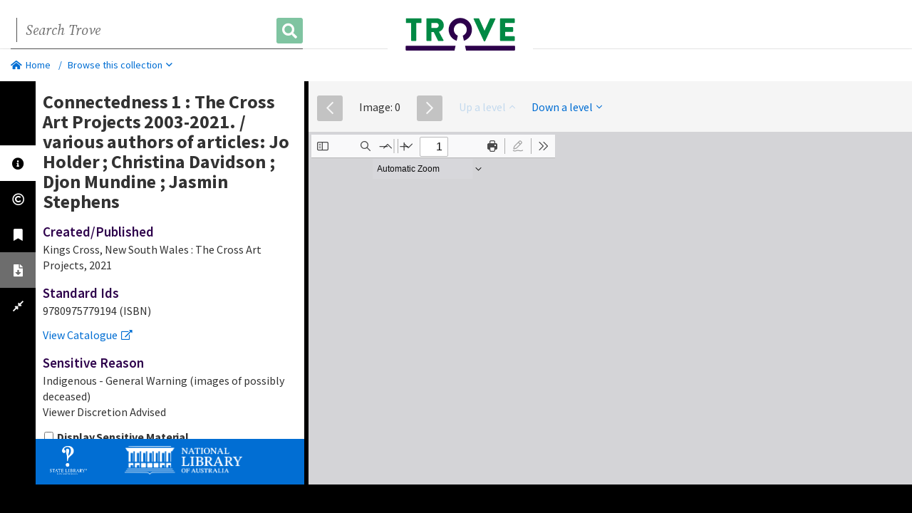

--- FILE ---
content_type: text/html;charset=utf-8
request_url: https://nla.gov.au/nla.obj-2988608628/view
body_size: 108568
content:


<!DOCTYPE html>
<html lang="en">
<head>

    <meta charset="utf-8">
    <meta http-equiv="X-UA-Compatible" content="IE=edge">
    <meta name="viewport" content="width=device-width, initial-scale=1">
    <meta name="apple-mobile-web-app-capable" content="yes">
    <meta name="apple-touch-fullscreen" content="yes">
    <meta property="og:title" content="Connectedness 1 : The Cross Art Projects 2003-2021.">
    <meta property="og:site_name" content="Trove">

    <meta property="og:url" content="https://nla.gov.au/nla.obj-2988608628">
    
    <meta property="og:image" content="https://nla.gov.au/tarkine/images/sensitive.jpg">
    <meta property="og:image:url" content="https://nla.gov.au/tarkine/images/sensitive.jpg">
    <meta property="og:image:width" content="400">
    <meta property="og:image:height" content="400">
    <meta name="twitter:image" content="https://nla.gov.au/tarkine/images/sensitive.jpg">
    <meta name="twitter:card" content="summary">
    <meta name="twitter:site" content="@TroveAustralia">
    <meta name="twitter:title" content="Connectedness 1 : The Cross Art Projects 2003-2021.">

    <!-- Fav and touch icons -->
    <link rel="icon" href="https://assets.nla.gov.au/favicons/trove/favicon-16.png" sizes="16x16">
    <link rel="icon" href="https://assets.nla.gov.au/favicons/trove/favicon-32.png" sizes="32x32">
    <link rel="icon" href="https://assets.nla.gov.au/favicons/trove/favicon-64.png" sizes="64x64">
    <link rel="apple-touch-icon" href="https://assets.nla.gov.au/favicons/trove/apple-touch-icon-120x120.png" sizes="120x120">
    <link rel="apple-touch-icon" href="https://assets.nla.gov.au/favicons/trove/apple-touch-icon-152x152.png" sizes="152x152">
    <link rel="apple-touch-icon" href="https://assets.nla.gov.au/favicons/trove/apple-touch-icon-167x167.png" sizes="167x167">
    <link rel="apple-touch-icon" href="https://assets.nla.gov.au/favicons/trove/apple-touch-icon-180x180.png" sizes="180x180">
    <meta name="apple-mobile-web-app-title" content="Trove">
    <link rel="icon" href="https://assets.nla.gov.au/favicons/trove/android-icon-192x192.png" sizes="192x192">
    <meta name="msapplication-square70x70logo" content="https://assets.nla.gov.au/favicons/trove/msapplication-square-70x70.png">
    <meta name="msapplication-square150x150logo" content="https://assets.nla.gov.au/favicons/trove/msapplication-square-150x150.png">
    <meta name="msapplication-square310x310logo" content="https://assets.nla.gov.au/favicons/trove/msapplication-square-310x310.png">
    <meta name="msapplication-wide310x150logo" content="https://assets.nla.gov.au/favicons/trove/msapplication-wide-310x150.png">
    <meta name="msapplication-TileColor" content="#FFFFFF">
    <meta name="application-name" content="Trove">

    <meta data-screen-id="Ebook Page">
    <title>
    Connectedness 1 : The Cross Art Projects 2003-2021.
    </title>

    <!-- Font Awesome -->
    <link rel="stylesheet" href="https://assets.nla.gov.au/fonts/font-awesome-pro/5.9.0/css/all.min.css">

    <!-- Fonts -->
    <link rel="stylesheet" href="https://assets.nla.gov.au/fonts/source-sans-pro/source-sans-pro.css">
    <link rel="stylesheet" href="https://assets.nla.gov.au/fonts/source-sans-pro/source-sans-variable.css">
    <link rel="stylesheet" href="https://assets.nla.gov.au/fonts/source-serif-pro/source-serif-pro.css">
    <link rel="stylesheet" href="https://assets.nla.gov.au/fonts/source-serif-pro/source-serif-variable.css">

    <!-- Latest compiled and minified CSS -->
    <link rel="stylesheet" href="/tarkine/css/bootstrap.css?v=20250917230348" type="text/css" media="screen, print">
    <link rel="stylesheet" href="/tarkine/css/tarkine-print.css?v=20250917230348" type="text/css" media="print">
    <link rel="stylesheet" href="/tarkine/css/jquery-ui-1.10.3.custom.css" type="text/css" media="screen">
    <!-- included in a bid to get the slider to render properly on the fullscreen PictureViewerModal in the book viewer -->
    <!--[if lte IE 9]>
    <link rel="stylesheet" href="/tarkine/css/tarkine-IE9.css" type="text/css" media="screen">
    <![endif]-->

    <!-- Latest compiled and minified JavaScript -->
    <script src="/tarkine/js/jquery/jquery.min.js"></script>
    <script src="/tarkine/js/jquery/jquery-ui.min.js"></script>
    <script src="/tarkine/js/jquery/jquery-migrate-1.2.1.min.js"></script><!-- To help us fix issues in from using JQuery pre v1.9 -->
    <script src="/tarkine/js/jquery/jquery.caret.1.2.0.js"></script>
    <script src="/tarkine/js/jquery/jquery.twbsPagination.min.js"></script>
    <script src="/tarkine/js/jquery/moment.min.js"></script>
    <script src="/tarkine/js/bootstrap/bootstrap-3.3.7.min.js"></script>
    <script src="/tarkine/js/urijs/URI-1.18.1.js"></script>
    <!-- HTML5 Shim and Respond.js IE8 support of HTML5 elements and media queries -->
    <!-- WARNING: Respond.js doesn't work if you view the page via file:// -->
    <!--[if lt IE 9]>
    <script src="https://oss.maxcdn.com/libs/html5shiv/3.7.0/html5shiv.js"></script>
    <script src="https://oss.maxcdn.com/libs/respond.js/1.4.2/respond.min.js"></script>
    <![endif]-->

    <script src="/tarkine/webjars/spin-js/2.1.0/spin.js"></script>
    <script src="/tarkine/js/persist-js/persist-min.js"></script>
    <script src="/tarkine/js/tarkine.js?v=20250917230348"></script>

    <!-- Google Analytics -->

    <script>
        dataLayer = [{
            "Collection": "nla.aus",
              "Form": "Digital Publication",
              "Parent ID": "nla.obj-2988608628",
            "Deposit type": "NEDOnlineDeposit",
            "NUC": "NSL:NED",
            "Availability": "Unrestricted",
              "Country of publication": "AU",
              "State of publication": "NSW",
              "Publisher name": "The Cross Art Projects",
              "Publication year": "2021",
              "Template": "Viewer",
              "Page title": "Connectedness 1 : The Cross Art Projects 2003-2021.",
               "Project ID": "",
               "Parent project ID": "",
        }];

    </script>
    <script>
        $('#trovelogin').on('click', function (e) {
            window.location.href = 'https://trove.nla.gov.au/login?backurl=https%3A%2F%2Fnla.gov.au%2Fnla.obj-2988608628%2Fview' + window.location.hash;
        });
    </script>

    <!-- <script>
        $(window).resize(function(){
        if(window.innerWidth < 900) {
          var $detCenter = $(".default-logo").detach();
          $(".navbar-form").before($detCenter);
        }
        });
    </script>
    <script>
        $(window).resize(function(){
        if(window.innerWidth > 901) {
          var $detCenter = $(".default-logo").detach();
          $(".navbar-form").after($detCenter);
        }
        });
    </script> -->

    <!--[if lt IE 9]>
    <script src="/tarkine/js/viewport-units-buggyfill.js"></script>
    <script>window.viewportUnitsBuggyfill.init(true);</script>
    <![endif]-->

    <!-- Google Tag Manager -->
    <script>(function(w,d,s,l,i){w[l]=w[l]||[];w[l].push({'gtm.start':
    new Date().getTime(),event:'gtm.js'});var f=d.getElementsByTagName(s)[0],
    j=d.createElement(s),dl=l!='dataLayer'?'&l='+l:'';j.async=true;j.src=
    'https://www.googletagmanager.com/gtm.js?id='+i+dl;f.parentNode.insertBefore(j,f);
    })(window,document,'script','dataLayer','GTM-KPDQRTM');</script>
    <!-- End Google Tag Manager -->
</head>
<body class="loadingInProgress" data-screen-id="Ebook Page">
<!-- Google Tag Manager (noscript) -->
<noscript><iframe src="https://www.googletagmanager.com/ns.html?id=GTM-KPDQRTM"
height="0" width="0" style="display:none;visibility:hidden"></iframe></noscript>
<!-- End Google Tag Manager (noscript) -->
<!-- Header -->

<div class="container-full">

    <nav class="navbar navbar-default" role="navigation" id="header-c">
        <div id="skip">
            <a onclick="$('#contentrow').focus();" href="#contentrow">Skip to content</a>
            <a onclick="$('#SearchTermTrove').focus();" href="#SearchTermTrove">Skip to search</a>
        </div>

        <div class="container-fluid">
            <div class="navbar-header">
                <button class="navbar-toggle" data-toggle="collapse" data-target="#bs-example-navbar-collapse-1">
                    <span class="sr-only">Toggle navigation</span>
                    <span class="icon-bar"></span>
                    <span class="icon-bar"></span>
                    <span class="icon-bar"></span>
                </button>
                <div class="mobile-logo"><a href="https://trove.nla.gov.au" class="navbar-brand"><img src="https://assets.nla.gov.au/logos/trove/trove-colour.svg" width="204" alt="Trove logo"></a>
</div>
            </div>

            <div class="collapse navbar-collapse" id="bs-example-navbar-collapse-1">

                <form class="navbar-form navbar-left" role="search"
                             action="https://trove.nla.gov.au/search"
                             method="GET">

                    <div class="input-group desktop">

                        <label for="SearchTermTrove" class="sr-only">Search Trove</label>
                        <input type="text" placeholder="Search Trove"
                               class="form-control" id="SearchTermTrove" name="keyword" value="" onkeyup="isValidSearch()" />
                        <label class="sr-only" for="SearchTermTrove">Search</label>
                        <div class="input-group-btn">
                            <button class="btn btn-default" id="searchButton" type="submit"><span class="fas fa-search"></span> <span class="sr-only">Search</span></button>
                        </div>
                        <script type="text/javascript">
                            document.addEventListener('DOMContentLoaded', isValidSearch);
                            function isValidSearch () {
                                let searchTerm = document.getElementById("SearchTermTrove").value;
                                let regex = /[A-Za-z0-9]+/;
                                if (regex.test(searchTerm)) {
                                    document.getElementById("searchButton").disabled = false;
                                } else {
                                    document.getElementById("searchButton").disabled = true;
                                }
                            }
                        </script>
                    </div>
                    <div class="search-accent desktop"></div>
                </form>

                <ul class="nav navbar-nav navbar-right" id="navglobal">
                    <li id="troveDiscoveryMenuFallback" class="hide"><a href="https://trove.nla.gov.au/">Return to Trove</a></li>
                </ul>

                <div class="default-logo"><a href="https://trove.nla.gov.au" class="navbar-brand"><img src="https://assets.nla.gov.au/logos/trove/trove-colour.svg" width="204" alt="Trove logo"></a>
</div>
            </div>

        </div> <!-- /.container-fluid -->
    </nav>
    <!-- Trove search header  END-->
<div class="trove-alerts hide">
    </div>


<div class="row" id="breadcrumbrow">
<ol class="breadcrumb">
    <li><a href="https://trove.nla.gov.au"><span class="fas fa-home-alt mr5"></span>Home</a></li>
    <li id="breadcrumbPlaceholder" style="display: none"></li>

        <!-- For Viewer -->

            <li><a href="#" class="action-toggle-browse-panel">Browse this collection<span class="far fa-angle-down ml5"></span></a></li>
        <li class="action-toggle-breadcrumb has-btn"><a href="#" class="btn btn-xs btn-overlay" title="Toggle breadcrumbs"><span class="glyphicon glyphicon-option-horizontal"></span></a></li>
</ol>

</div>

<script>
    $(document).ready(function(){
        var loadBreadcrumbs = function(callback) {
            $.getJSON('/nla.obj-2988608628/breadcrumbs', function(breadcrumbs) {
                var breadcrumbHtml = '';
                    $.each(breadcrumbs, function(key, value) {
                        breadcrumbHtml += '<li class="item-breadcrumb"><a href="/'+ key + '">' + value.replace('[cartographic material]', '').replaceAll(/<(\/)?script>/gi, '&lt;$1script&gt;') + '</a></li>'
                    });

                $('#breadcrumbPlaceholder').replaceWith(breadcrumbHtml);
                callback();
            });
        };

        loadBreadcrumbs(function() {
            // show the tooptip after the breadcrumbs have loaded to avoid graphical glitch
                $('.show-tooltip').tooltip('show');
                window.setTimeout(function(){
                    $('.show-tooltip').tooltip('hide');
                }, 5000);
        });
    });

    // Prototype toggle breadcrumb visibility and height
    var breadcrumb = {

    	init: function () {

    		var $btnToggleBreadcrumb = $('.action-toggle-breadcrumb a');

    		$btnToggleBreadcrumb.on('click', breadcrumb.toggle);
    	},

    	toggle: function () {

    		var $breadcrumbContainer = $('#breadcrumbrow');
    		var $breadcrumbItems = $('#breadcrumbrow li.item-breadcrumb');

    		// Toggle container height
    		$breadcrumbContainer.toggleClass('is-collapsed');

    		// Toggle visibility of items
    		$breadcrumbItems.toggleClass('sr-only');

    	}

    }

    breadcrumb.init();
</script>
<!-- /Header -->

<script>
    <!--
    var work = JSON.parse(JSON.stringify({"id":"298860862","collection":"nla.aus","type":"work","form":"Digital Publication","subUnitType":"Book","issueDate":"Fri, 01 Jan 2021","bibLevel":"Item","bibId":"8600519","pid":"nla.obj-2988608628","title":"Connectedness 1 : The Cross Art Projects 2003-2021.","accessConditions":"Unrestricted","copyrightPolicy":"In Copyright","recordSource":"NLACat","sensitiveMaterial":"Yes","sensitiveReason":["Indigenous - General Warning (images of possibly deceased)","Viewer Discretion Advised"],"digitalStatus":"Captured","startDate":"01 January 2021","creator":"","extent":"1 online resource (83 pages) : colour illustrations, portrait.","depositType":"NEDOnlineDeposit","publisherName":"The Cross Art Projects","standardIds":["9780975779194 (ISBN)"],"ownerLibrary":"NSL:NED","allowSearchEngineIndexing":"false","findingAidAvailable":"No","ebookType":"application/pdf","librariesAustraliaId":"000069698374","nedReference":"NED184609P648122","placeOfPublication":{"country":"Australia","isoCountryCode":"AU","province":"NSW"},"isOriginalCopyAvaliable":"true","ocrMetsCopyAvaliable":"false","partnerNucs":[],"parentProjectIds":[],"projectIds":[],"marcData":{"record":[{"leader":{"type":"Bibliographic","content":"04024cam a2200709 i 4500"},"datafield":[{"ind2":" ","ind1":1,"subfield":{"code":"a","content":69698374},"tag":"019"},{"ind2":" ","ind1":" ","subfield":[{"code":"a","content":9780975779194},{"code":"q","content":"PDF"}],"tag":"020"},{"ind2":" ","ind1":" ","subfield":{"code":"a","content":"(AU-CaNED)NED184609P648122"},"tag":"035"},{"ind2":" ","ind1":" ","subfield":[{"code":"a","content":"NSL:NED"},{"code":"b","content":"eng"},{"code":"e","content":"rda"},{"code":"d","content":"NSL"}],"tag":"040"},{"ind2":" ","ind1":" ","subfield":{"code":"a","content":"anuc"},"tag":"042"},{"ind2":" ","ind1":" ","subfield":{"code":"a","content":"u-at---"},"tag":"043"},{"ind2":4,"ind1":0,"subfield":[{"code":"a","content":700.994},{"code":2,"content":22}],"tag":"082"},{"ind2":0,"ind1":0,"subfield":[{"code":"a","content":"Connectedness 1 :"},{"code":"b","content":"The Cross Art Projects 2003-2021. /"},{"code":"c","content":"various authors of articles: Jo Holder ; Christina Davidson ; Djon Mundine ; Jasmin Stephens."}],"tag":245},{"ind2":" ","ind1":3,"subfield":{"code":"a","content":"Connectedness one"},"tag":246},{"ind2":" ","ind1":" ","subfield":{"code":"a","content":"First edition."},"tag":250},{"ind2":1,"ind1":" ","subfield":[{"code":"a","content":"Kings Cross, New South Wales :"},{"code":"b","content":"The Cross Art Projects,"},{"code":"c","content":2021}],"tag":264},{"ind2":" ","ind1":" ","subfield":[{"code":"a","content":"1 online resource (83 pages) :"},{"code":"b","content":"colour illustrations, portrait."}],"tag":300},{"ind2":" ","ind1":" ","subfield":[{"code":"a","content":"still image"},{"code":"b","content":"sti"},{"code":2,"content":"rdacontent"}],"tag":336},{"ind2":" ","ind1":" ","subfield":[{"code":"a","content":"text"},{"code":"b","content":"txt"},{"code":2,"content":"rdacontent"}],"tag":336},{"ind2":" ","ind1":" ","subfield":[{"code":"a","content":"computer"},{"code":"b","content":"c"},{"code":2,"content":"rdamedia"}],"tag":337},{"ind2":" ","ind1":" ","subfield":[{"code":"a","content":"online resource"},{"code":"b","content":"cr"},{"code":2,"content":"rdacarrier"}],"tag":338},{"ind2":" ","ind1":" ","subfield":[{"code":"a","content":"text file"},{"code":"b","content":"PDF"},{"code":"c","content":"29.4MB"}],"tag":347},{"ind2":" ","ind1":" ","subfield":{"code":"a","content":"\"The Cross Art Projects foregrounds contemporary work and curatorial projects that reflect the multiple relationships between art and life, art and the public sphere, and explores the boundaries of this context. We are attentive to the local without sacrificing the scope of Indigenous and international views. Cross Art enhances its projects with conversations, walks and events on contemporary art, urban planning, architecture and heritage.\" -- [Introduction]."},"tag":500},{"ind2":" ","ind1":" ","subfield":{"code":"a","content":"\"The Cross Art Projects is a contemporary art project space situated in a busy laneway in Sydney's Kings Cross. Its location, exhibition program and stage-like shopfront help to foreground the multiple relationships between art, life and the public sphere. The audience is primarily local and informed: from the homeless to epidemiologists and, of course artists, writers and other creators-all despite the gentrification that is common to large cities.\" -- Introduction."},"tag":500},{"ind2":" ","ind1":" ","subfield":{"code":"a","content":"\"This publication was produced with support of a City of Sydney Cultural Resiliance Grant\""},"tag":500},{"ind2":" ","ind1":" ","subfield":{"code":"a","content":"Has index of artists."},"tag":500},{"ind2":" ","ind1":" ","subfield":{"code":"a","content":"Title from title screen."},"tag":500},{"ind2":" ","ind1":0,"subfield":[{"code":"a","content":"National edeposit: Available online"},{"code":"f","content":"Unrestricted online access"},{"code":2,"content":"star"},{"code":5,"content":"AU-CaNED"}],"tag":506},{"ind2":" ","ind1":" ","subfield":{"code":"a","content":"\"Connectedness 1 covers selected projects from The Cross Art Projects' eighteen year history, spanning themes of Voice, Treaty & Truth-telling, Climate & Mining, and Archipelagos. Like the exhibition space it documents, Connectedness1 is itself an archive that reflects upon successive moments, each highlighting the necessity for criticality and the questioning of prevailing powers.\" -- Publisher."},"tag":520},{"ind2":" ","ind1":" ","subfield":{"code":"a","content":"Mode of access : Available online."},"tag":538},{"ind2":" ","ind1":" ","subfield":[{"code":"a","content":"Culturally sensitive"},{"code":5,"content":"AU-CaNED"}],"tag":540},{"ind2":7,"ind1":" ","subfield":[{"code":"a","content":"1900-1999"},{"code":2,"content":"fast"}],"tag":648},{"ind2":0,"ind1":" ","subfield":[{"code":"a","content":"Art, Australian"},{"code":"y","content":"20th century"},{"code":"v","content":"Exhibitions."}],"tag":650},{"ind2":0,"ind1":" ","subfield":[{"code":"a","content":"Art, Colonial"},{"code":"z","content":"Australia"},{"code":"v","content":"Exhibitions."}],"tag":650},{"ind2":0,"ind1":" ","subfield":[{"code":"a","content":"Women artists"},{"code":"z","content":"Australia"},{"code":"v","content":"Exhibitions."}],"tag":650},{"ind2":7,"ind1":" ","subfield":{"code":"a","content":"Aboriginal and/or Torres Strait Islander content."},"tag":650},{"ind2":7,"ind1":" ","subfield":[{"code":"a","content":"Art, Australian."},{"code":2,"content":"fast"}],"tag":650},{"ind2":7,"ind1":" ","subfield":[{"code":"a","content":"Art, Colonial."},{"code":2,"content":"fast"}],"tag":650},{"ind2":7,"ind1":" ","subfield":{"code":"a","content":"Australian history."},"tag":650},{"ind2":7,"ind1":" ","subfield":{"code":"a","content":"Education."},"tag":650},{"ind2":7,"ind1":" ","subfield":{"code":"a","content":"Fashion & textiles."},"tag":650},{"ind2":7,"ind1":" ","subfield":{"code":"a","content":"Fine arts: art forms."},"tag":650},{"ind2":7,"ind1":" ","subfield":{"code":"a","content":"Fine arts: treatments & subjects."},"tag":650},{"ind2":7,"ind1":" ","subfield":{"code":"a","content":"History."},"tag":650},{"ind2":7,"ind1":" ","subfield":{"code":"a","content":"Local history."},"tag":650},{"ind2":7,"ind1":" ","subfield":[{"code":"a","content":"Women artists."},{"code":2,"content":"fast"}],"tag":650},{"ind2":7,"ind1":" ","subfield":[{"code":"a","content":"Australia."},{"code":2,"content":"fast"}],"tag":651},{"ind2":0,"ind1":" ","subfield":{"code":"a","content":"Electronic books"},"tag":655},{"ind2":7,"ind1":" ","subfield":[{"code":"a","content":"Exhibition catalogs."},{"code":2,"content":"fast"}],"tag":655},{"ind2":" ","ind1":1,"subfield":{"code":"a","content":"Christina Davidson."},"tag":700},{"ind2":" ","ind1":1,"subfield":{"code":"a","content":"Djon Mundine."},"tag":700},{"ind2":" ","ind1":1,"subfield":[{"code":"a","content":"Holder, Jo,"},{"code":"e","content":"author."},{"code":0,"content":15407},{"code":9,"content":"e15caeaf-258a-5756-843a-8e82a9309c83"}],"tag":700},{"ind2":" ","ind1":1,"subfield":{"code":"a","content":"Jasmin Stephens."},"tag":700},{"ind2":" ","ind1":2,"subfield":[{"code":"a","content":"Sydney (N.S.W.)."},{"code":"b","content":"Council,"},{"code":"e","content":"sponsoring body"},{"code":0,"content":115042},{"code":9,"content":"db5898a8-73f1-55d4-944a-7ef2972635cc"}],"tag":710},{"ind2":0,"ind1":4,"subfield":[{"code":"z","content":"National edeposit"},{"code":"u","content":"https://nla.gov.au/nla.obj-2988608628"},{"code":"x","content":"fulltext"}],"tag":856},{"ind2":2,"ind1":4,"subfield":[{"code":3,"content":"Thumbnail"},{"code":"u","content":"https://nla.gov.au/nla.obj-2988608628-t"}],"tag":856},{"ind2":"f","ind1":"f","subfield":[{"code":"i","content":"7916a87d-ebc1-5c5c-8f78-2d6e076bf124"},{"code":"s","content":"45c6fcb1-efd1-5bb9-ab19-6830d89d62f3"}],"tag":999}],"controlfield":[{"tag":"001","content":8600519},{"tag":"005","content":2.02402182145315E13},{"tag":"006","content":"m     o  d"},{"tag":"007","content":"cr un ---munuu"},{"tag":"008","content":"210813s2021    xnaac  go     ||1 0|eng c"}]},{"leader":{"type":"Holdings","content":"00000nam a2200000 a 4500"},"datafield":[{"ind2":" ","ind1":8,"subfield":[{"code":"b","content":"ELECAUS"},{"code":"h","content":"National edeposit collection"}],"tag":852},{"ind2":" ","ind1":" ","subfield":{"code":"a","content":"NLA"},"tag":954}],"controlfield":[{"tag":"001","content":9362430},{"tag":"004","content":8600519}]}]},"topLevelCollection":"nla.obj-2988608628"}));
    -->
</script>



<!-- Title -->
<div class="container-full container-fluid">
	<div class="row" id="contentrow">
<div id="l-nav-panel">
            <div id="browseSpinner" style="position: relative; display: block; top: 10%; left: 50%;"></div>
            <div id="l-nav-content">
            </div> <!-- //#l-nav-content -->
        </div><!-- //#l-nav-panel -->


    <script type="text/javascript">

    var spinnerOpts = {
        lines: 10, // The number of lines to draw
        length: 20, // The length of each line
        width: 4, // The line thickness
        radius: 11, // The radius of the inner circle
        corners: 1, // Corner roundness (0..1)
        rotate: 0, // The rotation offset
        direction: 1, // 1: clockwise, -1: counterclockwise
        color: '#71A157', // #rgb or #rrggbb or array of colors
        speed: 1, // Rounds per second
        trail: 60, // Afterglow percentage
        shadow: false, // Whether to render a shadow
        hwaccel: false, // Whether to use hardware acceleration
        className: 'spinner', // The CSS class to assign to the spinner
        zIndex: 2e9, // The z-index (defaults to 2000000000)
        top: 3.5, // Top position relative to parent in px
        left: 0 // Left position relative to parent in px
    };

    var browseSpinner = new Spinner(spinnerOpts);
    var browseSpinnerTarget = document.getElementById('browseSpinner');

    // ---- Toggle between list and grid view for results
    function showListPanelAndHideIndexPanel () {
            var $panel = $('.list-result-panel');
            $panel.removeClass('hidden');
            $panel.show();
            $panel.attr("style", "");
            $('.index-panel').hide();
            $('#level-up').show();
    }

    var toggleResultsView = {

        init: function () {

            var $panel = $('#l-nav-content');

            // Bind events
            $panel.on('click', '.btn-toggle-grid-view', toggleResultsView.showGrid);
            $panel.on('click', '.btn-toggle-list-view', toggleResultsView.showList);
            $panel.on('click', '.btn-toggle-index-view', toggleResultsView.showIndex);
        },

        // Hide index-panel and list-result-panel as grid
        showGrid: function (e) {
            var $container = $('.list-result');
            $container.addClass('is-view-grid');
            showListPanelAndHideIndexPanel();
            $('.index-panel').hide();
            $('.children-pagination').removeClass('hidden');
            store.set('browse_view', 'grid');
        },

        // Hide index-panel and list-result-panel as list
        showList: function (e) {
            var $container = $('.list-result');
            $container.removeClass('is-view-grid');
            showListPanelAndHideIndexPanel();
            $('.children-pagination').removeClass('hidden');
            store.set('browse_view', 'list');
        },

        // Show index-panel and hide list-result-panel
        showIndex: function (e) {
            $('.list-result-panel').hide();
            $('#level-up').hide();
            $('.index-panel').show();
            $('.children-pagination').addClass('hidden');
            store.set('browse_view', 'index');
        },

        // Called on Ajax load within the Browse Widget
        setView: function(view) {
            var $container = $('.list-result');
            if (view == null || view == 'null'){
                var hasInteractiveIndex = $('#hasInteractiveHtml').val();
                if (hasInteractiveIndex == 'yes'){
                    view = 'index';
                }else{
                    view = 'grid';
                }
            }

            if (view == 'grid') {
                $container.addClass('is-view-grid');
                $('.btn-toggle-index-view').removeClass('active');
                $('.btn-toggle-grid-view').addClass('active');
                $('.children-pagination').removeClass('hidden');
                showListPanelAndHideIndexPanel();
            } else if (view == 'list'){
                $container.removeClass('is-view-grid');
                $('.btn-toggle-index-view').removeClass('active');
                $('.btn-toggle-list-view').addClass('active');
                $('.children-pagination').removeClass('hidden');
                showListPanelAndHideIndexPanel();
            } else if (view == 'index'){
                $('.btn-toggle-index-view').addClass('active');
                $('.btn-toggle-grid-view').removeClass('active');
                $('.btn-toggle-list-view').removeClass('active');
                $('.list-result-panel').hide();
                $('.index-panel').show();
                $('.children-pagination').addClass('hidden');
            }
            var title = $(".btn-group-view-toggle > label.active").attr('title');
            $('.view-label').text(title);
            store.set('browse_view', view);
        }
    }

    // ---- Toggle browse navigation panel
    var toggleBrowsePanel ={

        init: function () {

            var $btnToggle = $('.action-toggle-browse-panel');
            var $panel = $('#l-nav-content');

            var $indexMapLink = $('#indexMapLink');
            $indexMapLink.bind('click', function() { return toggleBrowsePanel.togglePanel('index'); });

            $btnToggle.bind('click', function() { return toggleBrowsePanel.togglePanel('grid'); });
            $panel.on('click', '.close-btn', toggleBrowsePanel.togglePanel);

        },

        togglePanel: function (view) {

            var $mask = $('#l-nav-panel');
            var $panel = $('#l-nav-content');

            $mask.toggleClass('is-expanded');
            $panel.toggleClass('is-expanded');
            if (view == 'index' || view == 'grid' || view == 'list'){
                store.set('browse_view', view);
                toggleResultsView.setView(view);
            }
            if ($mask.hasClass('is-expanded')) {
                store.get('browse_origin', function(ok, val) {
                    if (ok) {
                        if (!browsePanel.isDisplayingContent()) {
                            browsePanel.fetchData($('#browseOffset').val(), 20, $('#op').val());
                        }
                    }
                });
            }

            return false;
        }
    }

    var browsePanel = {

        isSameAsPrevRequest: function(origin, offset, rows) {
            var sameOrigin = false;
            var sameOffset = false;
            var sameRows = false;

            store.get('browse_origin', function(ok, val) {
                if (ok) {
                    sameOrigin = origin == val;
                }
            });
            store.get('browse_offset', function(ok, val) {
                if (ok) {
                    sameOffset = offset == val;
                }
            });
            store.get('browse_rows', function(ok, val) {
                if (ok) {
                    sameRows = rows == val;
                }
            });

            return sameOrigin && sameOffset && sameRows;
        },

        isDisplayingContent: function() {
            return $('.l-item-info').length > 0;
        },

        fetchData: function (offset, rows, op, pid, childrenPids) {
                        if (typeof pid === "undefined") {
                store.get('browse-pid', function(ok, val) {
                    if (ok && val != null) {
                        pid = val;
                    }
                });

                if (browsePanel.isSameAsPrevRequest(pid, offset, rows)) {
                    return;
                }
            } else {
                store.set('browse-pid', pid);
            }

            if (typeof childrenPids === "undefined") {
                store.get('browse-children-pids', function(ok, val) {
                    if (ok && val != null) {
                        childrenPids = val;
                    }
                });
            } else {
                store.get('browse-children-pids', function(ok, val) {
                    if (ok && (val == null || typeof val === "undefined")) {
                        store.set('browse-children-pids', childrenPids);
                    }
                });
            }

            var panel = $('#l-nav-content');

            browsePanel.showSpinner();
            panel.html('');


            offset = browsePanel.defaultFor(offset, $('#browseOffset').val());
            if (typeof offset === "string" || offset instanceof String) {
                // Replace all comma's if it's a string
                offset = offset.replace(/,/g, '');
            }

            rows = browsePanel.defaultFor(rows, 0);
            op = browsePanel.defaultFor(op, 'c');

            browsePanel.updateStorage(window.location.pathname, offset, rows);

            var objId = window.location.pathname.match("nla.obj-[1-9][0-9]+");
            if (typeof pid !== "undefined") {
                objId = pid;
            }

            var requestUrl = '/' + objId;
            if (op == "multipleMapPIs") {
                requestUrl = requestUrl + '/browseIndexChildren?startIdx=' + offset + '&rows=' + rows + '&pids=' + childrenPids;
            }else{
                requestUrl = requestUrl + '/browse?startIdx=' + offset + '&rows=' + rows + '&op=' + op;
            }

            $.ajax(requestUrl)
                .success(function(html) {
                    panel.html(html);
                    $('#setLabel').html($('#pagination-offset option:selected').text());
                })
                .error(function() {
                    panel.html('<div class="container"><div class="col-9-xs center-block"><div class="alert alert-danger">An error occured.</div></div></div>');
                })
                .always(function() {
                    browseSpinner.stop();
                    store.get('browse_view', function(ok, val) {
                        if (ok) {
                            if (op == "multipleMapPIs"){
                                toggleResultsView.setView('grid');
                            }else{
                                toggleResultsView.setView(val);
                            }
                        }
                    });
                    browsePanel.updatePaginationButtons();
                });
        },

        updatePaginationButtons: function() {
            var selectedOption = $('#pagination-offset option:selected'),
                    firstOption = $('#pagination-offset option :first'),
                    lastOption = $('#pagination-offset option :last'),
                    prevOption = $('#pagination-offset option:selected').prev(),
                    nextOption = $('#pagination-offset option:selected').next();

            var selectedIndex = $("#pagination-offset option:selected").index();

            // disable pagination buttons based on currently selected option
            if (selectedOption.val() == firstOption.val()) {
                $('.pagination-prev').attr('disabled', true);
                $('.pagination-first').attr('disabled', true);
                $('#previous-set-box').hide();
                $('#previous-title-box').show();
            } else {
                $('.pagination-prev').attr('disabled', false);
                $('.pagination-first').attr('disabled', false);
                var previousText = $('#pagination-offset option').eq(selectedIndex - 1).text();
                $('#previous-set-text').text('View ' + browsePanel.lowercaseFirstCharacter(previousText));
                $('#previous-set-box').show();
                $('#previous-title-box').hide();
            }

            if (selectedOption.val() == lastOption.val()) {
                $('.pagination-next').attr('disabled', true);
                $('.pagination-last').attr('disabled', true);
                $('#next-set-box').hide();
                $('#next-title-box').show();
            } else {
                $('.pagination-next').attr('disabled', false);
                $('.pagination-last').attr('disabled', false);

                var nextText = $('#pagination-offset option').eq(selectedIndex + 1).text();
                $('#next-set-text').text('View ' + browsePanel.lowercaseFirstCharacter(nextText));
                $('#next-set-box').show();
                $('#next-title-box').hide();
            }
        },

        lowercaseFirstCharacter: function (val) {
            return val.charAt(0).toLowerCase() + val.slice(1);
        },

        showSpinner: function() {
            // don't show the spinner unless the panel is expanded
            if ($('#l-nav-panel').hasClass('is-expanded')) {
                browseSpinner.spin(browseSpinnerTarget);
            } else {
                browseSpinner.stop();
            }
        },

        updateStorage: function(origin, offset, rows) {
            store.set('browse_origin', origin);
            store.set('browse_offset', offset);
            store.set('browse_rows', rows);
        },

        clearStorage: function() {
            store.store.clear();
        },

        defaultFor: function(arg, val) {
            return typeof arg != 'undefined' ? arg : val;
        }
    }

    var store;

    $(function(){
        toggleResultsView.init();
        toggleBrowsePanel.init();

        store = new Persist.Store('tarkine');

        $('#l-nav-content').on('click', '.pagination-first', function(e) {
            e.preventDefault();
            browsePanel.fetchData(0, 20, $('#op').val());
        });

        $('#l-nav-content').on('click', '.pagination-last', function(e) {
            e.preventDefault();
            var lastOption = $('#pagination-offset option :last');
            browsePanel.fetchData(lastOption.val().replace(",",""), 20, $('#op').val());
        });

        $('#l-nav-content').on('click', '.pagination-prev', function(e) {
            e.preventDefault();
            var prevOption = $('#pagination-offset option:selected').prev();
            if (prevOption != null) {
                browsePanel.fetchData(prevOption.val().replace(",",""), 20, $('#op').val());
            }
        });

        $('#l-nav-content').on('click', '.pagination-next', function(e) {
            e.preventDefault();
            var nextOption = $('#pagination-offset option:selected').next();
            if (nextOption != null) {
                browsePanel.fetchData(nextOption.val().replace(",",""), 20, $('#op').val());
            }
        });

        $('#l-nav-content').on('click', '#previous-set-button', function(e) {
            e.preventDefault();
            $('.pagination-prev').click();
        });


        $('#l-nav-content').on('click', '#next-set-button', function(e) {
            e.preventDefault();
            $('.pagination-next').click();
        });

        $('#l-nav-content').on('click', '#pagination-submit', function(e) {
            e.preventDefault();
            browsePanel.fetchData($('#pagination-offset').val().replace(",",""), 20, $('#op').val());
        });

        $('#l-nav-content').on('click', '.browse-child', function(e) {
            e.preventDefault();
            $('#op').val('ch');
            store.get('pagination-offset', function(ok, val) {
                if (ok){
                    var paginationArr;
                    if (val == null){
                        paginationArr = [];
                    }else {
                        paginationArr = val.split(',');
                    }
                    paginationArr.push($('#pagination-offset').val());
                    store.set('pagination-offset', paginationArr);
                }
            });
            browsePanel.fetchData(0, 20, $('#op').val(), $(this).data('pid'));
        });

        $('#l-nav-content').on('click', '#level-up', function(e) {
            e.preventDefault();
            store.get('browse_view', function(ok, val) {
              if (ok && $('#op').val() == 'multipleMapPIs') {
                store.set('browse_view', null);
              }
            });
            $('#op').val('s');
            var paginationOffSet = 0;
            store.get('pagination-offset', function(ok, val) {
                if (ok){
                    if (val != null && val.length){
                        var paginationArr = val.split(',');
                        paginationOffSet = paginationArr.pop().replace(",","");
                        store.set('pagination-offset', paginationArr);
                    }else{
                        store.set('pagination-offset', 0);
                    }
                }
            });

            browsePanel.fetchData(paginationOffSet, 20, $('#op').val(), $(this).data('pid'));
        });

        $('#l-nav-content').on('click', "area[href*=',']", function(e) {
            e.preventDefault();
            $('#op').val('multipleMapPIs');
            browsePanel.fetchData(0, 20, $('#op').val(), $('img.map-index').data('pid'), $(this).attr("href").replace("/", ""));
        });

    });

    $(window).unload(function() {
        browsePanel.clearStorage();
    });

    </script><!-- /Title -->

        
        <!-- TabAndContent -->   
        <div class="col-md-4 col-lg-4" id="tabandcontent">
            <input id="op" type="hidden" value="s" />
            <input id="browseOffset" type="hidden" value="0" />
            
            <!-- Sidebar -->
            <div class="sidebar item">
                <ul class="nav nav-pills" id="myTabs">
<!--<script type="text/javascript">
$(document).ready(function(){
    $('[data-toggle="tooltip"]').tooltip({
		animation: true,
		delay: {show: 0, hide: 0}
    });
});
</script>-->
<li class="active" >
	<a class="Tabs" href="#tab-details" data-toggle="pill">
		<span class="fas fa-info-circle"></span>
		<span class="tb-action-label">Details</span>
	</a>
</li>
	<li>
		<a class="Tabs" href="#tab-access" data-toggle="pill">
			<span class="far fa-copyright"></span>
			<span class="tb-action-label">Copyright</span>
		</a>
	</li>

<li>
	<a class="Tabs" href="#tab-cite" data-toggle="pill">
		<span class="fas fa-bookmark"></span>
		<span class="tb-action-label">Cite</span>
	</a>
</li>
<li class="mobhide group-two">
	<a class="Tabs action-tab" href="#tab-download" data-toggle="pill">
		<span class="fas fa-file-download"></span>
		<span class="tb-action-label">Download</span>
	</a>
</li>
<li class='hidden'>
	<a class="Tabs action-tab" href="#tab-share hide" data-toggle="pill">
		<span class="glyphicon glyphicon-share"></span>
		<span class="tb-action-label">Share</span>
	</a>
</li>
	<li class="hide">
		<a class="Tabs" href="#tab-acknowledgements" data-toggle="pill">
			<span class="fas fa-hands-heart"></span>
			<span class="tb-action-label">Acknowledgements</span>
		</a>
	</li>
<li id="showhide">
	<a class="Tabs" href="#" data-toggle="pill">
		<span class="toggle-info far fa-compress-alt"></span>
		<span class="tb-action-label">Toggle view</span>
	</a>
</li><script type="text/javascript">

    $(document).ready(function() {
        // Toggle tab content
        var tabContent = {

            init: function () {
                var $tabs = $('.Tabs');

                // Bind events
                $tabs.on('click', tabContent.checkHidden);
            },


            checkHidden: function (e) {
                var $tabContent = $('#tabcontent');
                var $tab = $(this);

                if ( $tab.find('span.far').hasClass('toggle-info') ) {
                    tabContent.toggle();
                }
                else {
                    tabContent.show();
                }
            },


            toggle: function (e) {
                $("#tabandcontent").toggleClass("col-md-1 col-lg-4");
                $("#bookreader").toggleClass("col-md-8 col-md-11 col-lg-8");
                $("#viewer-wrapper").toggleClass("col-md-8 col-md-11 col-lg-8");
                $("#BookReader").toggleClass("freed captured");
                $("#tabandcontent div.tab-content").toggleClass("hidden");
                $("#360Viewer").toggleClass("col-md-8 col-md-11 col-lg-8");

                var $btnToggle = $('.toggle-info');

                $btnToggle.toggleClass('fa-expand-alt');
                $btnToggle.toggleClass('fa-compress-alt');

                if ( $btnToggle.hasClass('fa-expand-alt') ){
                    $btnToggle.attr('data-original-title', 'Show info panel');
                }
                else {
                    $btnToggle.attr('data-original-title', 'Hide info panel');
                }

                return false;
            },

            show: function () {
                $("#tabandcontent").removeClass("col-md-1").addClass("col-md-8 col-lg-4");
                $("#bookreader").removeClass("col-md-11");
                $("#bookreader").addClass("col-md-8 col-lg-8");
                $("#viewer-wrapper").removeClass("col-md-11");
                $("#viewer-wrapper").addClass("col-md-8 col-lg-8");
                $(".tab-content").removeClass("hidden");
                $("#360Viewer").removeClass("col-md-11");
                $("#360Viewer").addClass("col-md-8 col-lg-8");

                var $btnToggle = $('.toggle-info');

                $btnToggle.removeClass('fa-expand-alt');
                $btnToggle.addClass('fa-compress-alt');
                $btnToggle.attr('data-original-title', 'Hide info panel');

                return false;
            }
        };

        tabContent.init();
    });

</script>                </ul>
                
            </div>
            <!-- /sidebar -->

<div class="tab-content logo-in-tab" style="overflow-y:auto;">
    <div class="tab-pane fade in active" id="tab-details"> 


 

   <h2>Connectedness 1 : The Cross Art Projects 2003-2021. / various authors of articles: Jo Holder ; Christina Davidson ; Djon Mundine ; Jasmin Stephens</h2>
<input id="appPath" type="hidden" value="/tarkine/" />
<input id="pid" type="hidden" value="nla.obj-2988608628" />



     
        <dl class="dl">
            <dt>Created/Published</dt>
            <dd>
                        Kings Cross, New South Wales : The Cross Art Projects, 2021
            </dd>
        </dl>
     




         <dl>
            <dt>Standard Ids</dt>
            <dd>
                        <p>9780975779194 (ISBN)</p>
            </dd>
         </dl>


  


 


             <a href="https://nla.gov.au/anbd.bib-an000069698374" target="_blank">View Catalogue<span class="ml5 far fa-external-link-alt"></span></a>


 <dl id="findingAid"></dl>


 <dl class="dl">
     <dt>Sensitive Reason</dt>
     <dd>
         Indigenous - General Warning (images of possibly deceased) <br/>
         Viewer Discretion Advised <br/>
     </dd>
 </dl>

     <div class="col-sm-12 col-md-12 col-lg-12">
         <script>
             $(document).ready(function () {
                 $('.btn-toggle').click(function () {
                     toggleSensitiveMaterialSwitcher();
                 });
    
                 var viewerMode = "true";    
                 var showSensitive = getUrlParam('showSensitive');
                 
                 if (viewerMode === 'true' && showSensitive === 'y') {
                     $('#viewSensMat').prop('checked', true);
                 }
             });
    
         </script>
     </div> 
     <div class="form-group">
            <div class="checkbox">
                <label for="viewSensMat"><b>Display Sensitive Material</b></label><input type="checkbox" id="viewSensMat" name="viewSensMat" value="yes">
            </div>
        </div>
 
 
<div class="modal fade" id="viewSensMatModal" tabindex="-1" role="dialog" aria-labelledby="viewSensMatModalLabel" aria-hidden="true">
    <div class="modal-dialog modal-lg">
      <div class="modal-content">
        <div class="modal-header">
          <button id="viewSensMatModalClose" type="button" class="close" data-dismiss="modal" aria-hidden="true">&times;</button>
          <h4 class="modal-title" id="viewSensMatModalTitle">Display Sensitive Material</h4>
        </div>
        <div class="modal-body">
                <dl class="dl"><dt>Sensitive Reason</dt>
                <dd>		  		<p>Aboriginal and Torres Strait Islander and South Pacific communities should be aware that the following photographs/documents contain the name or images of people who may have passed away.</p>
		  		<p>Viewer discretion is advised. This item contains content that may be disturbing to some viewers.</p>
</dd></dl>
        </div>
        <div class="modal-footer">
	        <button id="hide-sensitive-button" type="button" class="btn btn-default">Cancel</button>
	        <button id="proceed-sensitive-button" type="button" class="btn btn-success">Proceed</button>
	      </div>
      </div>
    </div>
</div>

 <script>
    function showSensitiveMaterial() {
        var viewerMode = "true";
        if (viewerMode === 'true') {
            window.location = '?showSensitive=y';
        } else {
            var htmlText = "[Thumbnail not available]";
            $("#preview").html(htmlText);
        }
    }

    function hideSensitiveMaterial() {
        var viewerMode = "true";
        if (viewerMode === 'true') {
            window.location = '?showSensitive=n';
        } else {
            $("#preview").html("<img src='/tarkine/images/sensitive.jpg' width='200' height='295' alt='Sensitive Material'>");
        }
    }
    
    $('#viewSensMat').click( function() {
	    if (this.checked) {
	       $('#viewSensMatModal').modal('show'); 
	    } else {
	        $('#viewSensMat').prop('disabled', true);
	    	hideSensitiveMaterial();
	    }
	});
	
	$('#hide-sensitive-button, #viewSensMatModalClose').click( function() {
		$('#viewSensMat').prop('checked', false);
	    $('#viewSensMatModal').modal('hide');
	});
	
	$('#proceed-sensitive-button').click( function() {
	    $('#viewSensMat').prop('disabled', true);
	    $('#viewSensMatModal').modal('hide');
	    showSensitiveMaterial();
	});
 </script>
<div id="related-docs" class="related-docs hide" >
	<h2>Related Documentation</h2>
</div>

<script src="/tarkine/js/work/related-docs.js"></script>
<script src="/tarkine/js/work/acknowledgements.js"></script>
<script>
    
    function showFeaturedContent() {
        $('#myTabs a[href="#tab-contents"]').tab('show');
        $('#tableofcontents-tabs a[href="#featured-content"]').tab('show');
    }

    $(document).ready(function () {
        var displayTab = "" || "";
        displayTab = decodeURIComponent(displayTab);



        showFindingAidLink();

        $("#sensitiveReasons a").each(
            function (index) {
                $(this).on('click', function (event) {
                    if ('undefined' != typeof(br)) {
                        br.jumpToIndex(parseInt($(this).attr('pageIndex')));
                    } else if ('undefined' != typeof(viewer)) {
                        viewer.goToPage(parseInt($(this).attr('pageIndex')));
                    } else {
                        window.location = window.location.pathname + '/view#page/n' + $(this).attr('pageIndex');
                    }
                });
            }
        );
        
        var showPageComments = function(pageNumber) {
            $('.page-comment').addClass('hidden');
            $('.page-comment-' + pageNumber).removeClass('hidden');
        }

        $('#BookReader').on('loaded pageUpdated', function() {
            showPageComments(br.currentIndex());
        });
        
        if (displayTab.length > 0 && $('#myTabs a[href="#' + displayTab + '"]').length > 0) {
            $('#myTabs a[href="#' + displayTab + '"]').click();
        }
    });

    function showPhysicalContext() {
        $.ajax({
            method: "GET",
            url: "/nla.obj-2988608628/details/physicalContext"
        })
        .done(function (physContext) {
            if (physContext.length > 0 && !physContext.match('null')) {
                var htmlFragment = "<dt>Physical Context</dt><dd>" + physContext.replaceAll(/<(\/)?script>/gi, '&lt;$1script&gt;') + "</dd>"
                $('#physicalContext').html(htmlFragment)
            }
        });
    }

    function showFindingAidLink() {
        $.ajax({
            method: 'GET',
            url: "/nla.obj-2988608628/details/findingAidUrl"
        })
        .done(function (data) {
            if (data && data.url && data.url.length > 0) {
                var hash = data.lowestFAWork ? "#" + data.lowestFAWork.replace("\.", "-") : "";
                var fragment = "<dd><a class='btn btn-primary' href=\"" + data.url + hash + "\">View Finding Aid</a></dd>";
                $('#findingAid').html(fragment);
            }
        });
    }
</script>
</div>
    <div class="tab-pane fade" id="tab-cite">
    	<h2>Cite</h2>
    	     <dt id="citelabel-sel-label">Identifier</dt>
    	        
        <p id="citelabel-sel-url">http://nla.gov.au/nla.obj-2988608628</p>

	
	        
        <dt>APA citation</dt>
        <p>Christina Davidson & Djon Mundine & Holder, Jo & Jasmin Stephens & Sydney (N.S.W.). Council, sponsoring body. (2021). <span class="apa-cite-article-title"></span><i>Connectedness 1 : The Cross Art Projects 2003-2021</i> Retrieved January 25, 2026, from <span class="cite-item-level">http://nla.gov.au/nla.obj-2988608628</span></p>
        
        <dt>MLA citation</dt>
        <p>Christina Davidson, Djon Mundine, Holder, Jo, Jasmin Stephens and Sydney (N.S.W.). Council, sponsoring body. <span class="mla-cite-article-title"></span><i>Connectedness 1 : The Cross Art Projects 2003-2021</i> Kings Cross, New South Wales: The Cross Art Projects, 2021. Web. 25 January 2026 &lt;<span class="cite-item-level">http://nla.gov.au/nla.obj-2988608628</span>&gt;</p>
        
        <dt>Harvard/Australian citation</dt>
        <p>Christina Davidson & Djon Mundine & Holder, Jo & Jasmin Stephens & Sydney (N.S.W.). Council, sponsoring body. 2021, <span class="harvard-cite-article-title"></span><i>Connectedness 1 : The Cross Art Projects 2003-2021</i> The Cross Art Projects, Kings Cross, New South Wales viewed 25 January 2026 <span class="cite-item-level">http://nla.gov.au/nla.obj-2988608628</span></p>
        
        <dt>Wikipedia citation</dt>
        <p>{{Citation <br/>
            &nbsp;&nbsp;| author1=Christina Davidson.<br />&nbsp;&nbsp;| author2=Djon Mundine.<br />&nbsp;&nbsp;| author3=Holder, Jo.<br />&nbsp;&nbsp;| author4=Jasmin Stephens.<br />&nbsp;&nbsp;| author5=Sydney (N.S.W.). Council, sponsoring body. <br/>
            &nbsp;&nbsp;| title=<span class="cite-title">Connectedness 1 : The Cross Art Projects 2003-2021</span> <br/>
            <span class="cite-journal-title"></span>
            &nbsp;&nbsp;| year=2021 <br/>
                &nbsp;&nbsp;| section=1 online resource (83 pages) : colour illustrations, portrait. <br/>
                &nbsp;&nbsp;| isbn=9780975779194 <br/>
                &nbsp;&nbsp;| edition=First edition. <br/>
                &nbsp;&nbsp;| location=Kings Cross, New South Wales <br/>
            &nbsp;&nbsp;| publisher=The Cross Art Projects <br/>
            &nbsp;&nbsp;| url=<span class="cite-item-level">http://nla.gov.au/nla.obj-2988608628</span><br/>
            &nbsp;&nbsp;| id=<span class="cite-pid">nla.obj-2988608628</span><br/>
            &nbsp;&nbsp;| access-date=25 January 2026<br/>
            &nbsp;&nbsp;| via=Trove <br/>
            }}
        </p>
        <p>Citations are automatically generated and may require some modification to conform to exact standards.</p>

    <script>
        function getSelectedItem() {      
            // Bookreader
            if (typeof br !== "undefined") {       
                
                var index = getSelectedItemIndex()
                if (index < 0) {
                    index = 0;
                }
            
                return work.children.page[index];
            }
    
            return "undefined";
        }

        function updateCitation(level, pid) {
            function clearArticleTitle() {
                $('.apa-cite-article-title').empty();
                $('.mla-cite-article-title').empty();
                $('.harvard-cite-article-title').empty();
            }

            switch (classifyLevel(level)) {
                case "cite-page":
                    $('.cite-item-level').text("http://nla.gov.au/" + pid);
                    $('.cite-pid').text(pid);
                    $('#citelabel-sel-url').text("http://nla.gov.au/" + pid);
                    $('.cite-title').text(work.title);
                    $('.cite-journal-title').empty();
                    clearArticleTitle();
                    break;
                case "cite-image":
                    if (pid === undefined) {
                        pid = getSelectedItem().pid;
                    }

                    $('.cite-item-level').text("http://nla.gov.au/" + pid);
                    $('#citelabel-sel-url').text("http://nla.gov.au/" + pid);
                    break;
                case "cite-chapter":
                    $('.cite .cite-item-level').text("CHAPTER METADATA NOT YET SUPPORTED");
                    break;
                case "cite-article":
                    var articleId = level.replace("cite-article-", "");
                    for (var i = 0; i < work.children.article.length; i++) {
                        var article = work.children.article[i];
                        if (articleId === article.id) {
                            $('.cite-item-level').text("http://nla.gov.au/" + article.pid);
                            $('.cite-pid').text(article.pid);
                            $('#citelabel-sel-url').text("http://nla.gov.au/" + article.pid);
                            $('.cite-title').text(article.title);
                            $('.apa-cite-article-title').text(article.title).append(", ");
                            $('.mla-cite-article-title').text("\"" + article.title + "\", ");
                            $('.harvard-cite-article-title').text("'" + article.title + "', ");
                            $('.cite-journal-title').html("&nbsp;&nbsp;| journal=" + work.title + " <br>");
                            break;
                        }
                    }
                    break;
                default:
                    $('.cite-item-level').text("http://nla.gov.au/nla.obj-2988608628");
                    $('.cite-pid').text("nla.obj-2988608628");
                    $('#citelabel-sel-url').text("http://nla.gov.au/nla.obj-2988608628");
                    $('.cite-title').text(work.title);
                    $('.cite-journal-title').empty();
                    clearArticleTitle();
            }
            var citeLabel = $('input[name=citationlevel]:checked + label').text();
            $('#citelabel-sel-label').html("<strong>" + citeLabel.replace(/\.+$/, "") + " identifier</strong>");
        }

        function refreshArticlesOnPage(pid) {
            $('#cite-articles').empty();
            if (work.form === "Journal" && work.children.article.length > 0) {
                for (var i = 0; i < work.children.article.length; i++) {
                    var article = work.children.article[i];
                    if (article.existson) {
                      for (var j = 0; j < article.existson.length; j++) {
                        var existsOn = article.existson[j];
                        if (existsOn.page === pid) {
                          var radioButton = document.createElement('input');
                          $(radioButton).attr('id', 'cite-article-' + article.id);
                          $(radioButton).attr('name', 'citationlevel');
                          $(radioButton).attr('type', 'radio');

                          var label = document.createElement('label');
                          $(label).attr('for', 'cite-article');
                          $(label).text('Article - ' + (article.title.length <= 80 ? article.title : article.title.substring(0, 80) + '...'));

                          var articleHtml = document.createElement('li');
                          $(articleHtml).append(radioButton);
                          $(articleHtml).append(label);

                          $('#cite-articles').append(articleHtml);
                          break;
                        }
                      }
                    }
                }
            }
        }

        function classifyLevel(level) {
            return level.substring(0, 12) ===  "cite-article" ? "cite-article" : level;
        }
          
        $( document ).ready(function() {
            $('#BookReader').on('getPageURI', function(event) {
                refreshArticlesOnPage(getSelectedItem().pid);
                defaultWorkCitationIfNoneSelected();
                var level = $("input[name=citationlevel]:checked")[0].id;
                updateCitation(level, getSelectedItem().pid);
            });   
        });

        $( document ).on('click', 'input[name=citationlevel]:radio', function() {
                updateCitation(this.id, getSelectedItem().pid)
        });

        function defaultWorkCitationIfNoneSelected() {
            if ($("input[name=citationlevel]:checked").length === 0) {
                $("#cite-work").prop('checked', true);
            }
        }
        
    </script>


</div>
        <div class="tab-pane fade l-get-option" id="tab-download">
<div class="pavo-widget printer">
    <h2>Download</h2>
    <p>Download the whole document and cover image as a ZIP file.</p>
    <form action="/tarkine/nla.obj-2988608628/download" method="GET" id='downloadForm'>

        <input id="printer-downloadOption" value="eBook" name="downloadOption" type="hidden" title="downloadOption">

        <input id="printer-first-page" value="-1" name="firstPage" type="hidden" title="first">
        <input id="printer-last-page" value="-1" name="lastPage" type="hidden" title="last">
        <input id="download-button" class="btn btn-primary btn-download" type="submit" value="Start download" title="start download"/>

    </form>


</div>


<div class="alert alert-info alert-dismissible downloadAlert" role="alert" id='downloadAlert'>
    <button type="button" class="close" data-dismiss="alert" aria-label="Close"><span aria-hidden="true">&times;</span></button>
    We're generating your download. It should start shortly...
</div>


<script>

    $(document).ready(function () {

        var itemsToDownload = [work];
        var maxNumOfChildDownloads = 0


        addDownloaderItemListeners(maxNumOfChildDownloads);
        showHideTifDownloadOption(itemsToDownload);
        if(!alreadyHasDefaultSelection())
        {
            selectFirstVisibleFormatOption();
        }

        $('#downloadForm').submit(function (event) {
            var dlAlert = $('#downloadAlert').clone();
            if (!$('.downloadAlert').is(":visible")) {
                dlAlert.prependTo('#contentrow').show(300).fadeOut(30000);
            }
        });

    });

    function addDownloaderItemListeners(maxNumOfChildDownloads) {

        $('.printer #selectItem').on('click', function (e) {
            $('.printer #printer-slider').slider({values: [1, maxNumOfChildDownloads]});
            updateSlider(1, maxNumOfChildDownloads);
        });

        $('.printer #selectCurrentPage').on('click', function (e) {
            $('.printer #printer-slider').slider({values: [getSelectedItemIndex(), getSelectedItemIndex()]});
            updateSlider(getSelectedItemIndex() + 1, getSelectedItemIndex() + 1);
        });


        $('.printer #printer-slider').on("slidestart", function (event, ui) {
            $('input[name=downloadType]:checked').prop('checked', false);
        });

    }

    function alreadyHasDefaultSelection() {
        shownRadios = $("input[name='downloadOption']");
        return !(shownRadios.filter("input:checked").length == 0);
    }

    function selectFirstVisibleFormatOption() {
        shownRadios = $("input[name='downloadOption']").not("[style*='display: none'] *");
        if (shownRadios.length > 0) {
            shownRadios.first().prop('checked', true);
        }
    }

    // Updates the slider and page counts for display
    function updateSlider(firstPage, lastPage) {
        var totalSelectedText = (lastPage - firstPage + 1) + " Image";
        if (lastPage - firstPage > 0) {
            totalSelectedText = totalSelectedText + "s"
        }


        // Update display elements
        $('.printer #printer-slider-label').text("Selected: " + (firstPage) + " - " + (lastPage));
        $('.printer #printer-slider-pages').text(" (" + totalSelectedText + ")");

        // Update hidden form elements
        $(".printer #printer-first-page").val(firstPage - 1);
        $(".printer #printer-last-page").val(lastPage - 1);
    }

    function disableDownload(disable) {
        if (disable) {
            $("#download-button").attr("disabled", "disabled");
        } else {
            $("#download-button").removeAttr("disabled");
        }
    }

    function toggleGreenBox(href) {
        // Remove all green boxes around the tiff downloads
        $('#tif-download-list > li').removeClass('current');
        // Highlight currently clicked one
        $(href).parent().addClass('current');
    }

    // Jumps to Page in bookreader or image in Pictures viewer
    function reloadPageOrImage(index) {

        if (typeof viewer !== "undefined") {
            loadImage(index);
        }

        if (typeof br !== "undefined") {
            br.jumpToIndex(index);
        }
    }

    function getFileSizeLabel(fileSize) {

        if (typeof fileSize === "undefined") {
            return "Size Unknown";
        }

        var num = Number(fileSize);

        if (num < 1024) {
            return num.toString() + "B";
        } else if (num < 1024 * 1024) {
            return Math.round(num / 1024).toString() + "Kb";
        } else if (num < 1024 * 1024 * 1024) {
            return Math.round(num / 1024 / 1024).toString() + "Mb";
        } else {
            return Math.round(num / 1024 / 1024 / 1024).toString() + "Gb";
        }
    }

    // If Hi-Res Download on Master allowed
    // Then the TIF radio is displayed with list of images
    function showHideTifDownloadOption(itemsToDownload) {
        $('#tif-radio').hide();
        for (index = 0; index < itemsToDownload.length; index++) {
            var item = itemsToDownload[index];
            if ('undefined' != typeof(item.copies) && item.accessConditions === "Unrestricted") {
                for (var i = 0; i < item.copies.length; i++) {
                    if (/^(m|o|i|fd)$/.test(item.copies[i].copyrole) && item.copies[i].access == "true") {
                        $('#tif-radio').show();
                        var pid = item.pid
                        var imageUrl = "/tarkine/{WORKPID}/{COPYROLE}";
                        imageUrl = imageUrl.replace("{WORKPID}", pid).replace("{COPYROLE}", item.copies[i].copyrole);
                        urlLinkLabel = (work.form == "Journal" || work.form == "Book" || work.form == "Multi Volume Book") ? "Page " + (index + 1) : pid;
                        downloadButtonLabel = "Download " + getFileSizeLabel(item.copies[i].filesize);
                        $('#tif-download-list').append('<li><div class="mb5 i-block"><a href="javascript:void(0)" onclick="reloadPageOrImage(' + index + '); toggleGreenBox(this); return false;">' + urlLinkLabel + '</a></div><div class="pull-right"><a href="' + imageUrl + '" class="btn btn-primary btn-xs pull-right tifDownload">' + downloadButtonLabel + '</a></div></li>');
                    }
                }
            }
        }
    }

    function initialiseSlider(maxDownloadNumOfItems) {
        $(".printer #printer-slider").slider({
            range: true,
            min: 1,
            max: maxDownloadNumOfItems,
            values: [1, maxDownloadNumOfItems],
            slide: function (event, ui) {
                updateSlider(ui.values[0], ui.values[1]);
            }
        });
    }

    // Prototype UI interaction design script
    var uiDownload = {

        init: function () {

            var $downloadOption = $('input[name=downloadOption]')


            //check option onload
            uiDownload.checkedOption();

            // bind change radio event
            $downloadOption.on('change', uiDownload.checkedOption);

        },


        checkedOption: function (e) {

            var $downloadForm = $('#downloadForm');
            var checkedValue = $downloadForm.find('input[name=downloadOption]:checked').val();


            if (checkedValue == 'tif') {

                uiDownload.showOptionsTif();
                uiDownload.disableOptionsNonTif();

            }
            else {

                uiDownload.hideOptionsTif();
                uiDownload.enableOptionsNonTif();
            }

        },


        showOptionsTif: function (e) {

            var $lOptions = $('.l-options');

            $lOptions.removeClass('collapse-vertical');

            uiDownload.disableOptionsNonTif();

        },


        hideOptionsTif: function (e) {

            var $lOptions = $('.l-options');

            $lOptions.addClass('collapse-vertical');

            uiDownload.enableOptionsNonTif();

        },


        enableOptionsNonTif: function (e) {

            $('#tab-download .l-include').show();
            $('#selectItem').removeClass('disabled');
            $('#selectCurrentPage').removeClass('disabled');
            $('.btn-download').removeClass('disabled');
            //$('#printer-slider').slider('enable');

        },

        disableOptionsNonTif: function (e) {

            $('#tab-download .l-include').hide();
            $('#selectItem').addClass('disabled');
            $('#selectCurrentPage').addClass('disabled');
            $('.btn-download').addClass('disabled');
            //$('#printer-slider').slider('disable');

        }


    };

    uiDownload.init();

</script>
</div>
    <div class="tab-pane fade l-get-option" id="tab-order"><div class="order pavo-widget printer" id="order">
<h2>Order</h2>
  <p>You can order a copy of this work from Copies Direct.</p>
  <p>Copies Direct supplies reproductions of collection material for a fee. This service is offered by the National Library of Australia</p>  

  <form action="https://copiesdirect.nla.gov.au/items/import" method="POST" target="_blank">
    
      <input id="source" value="dlo" name="source" type="hidden">
      <input id="sourcevalue" value="nla.obj-2988608628" name="sourcevalue" type="hidden">
      
  
    <input class="btn btn-primary btn-download" type="submit" target="_blank" value="Order now" title="Order now">
        
    </form> 
</div>

<link rel="stylesheet" href="/tarkine/css/jquery-ui-1.10.3.custom.css" type="text/css" media="screen"></div>
    <div class="tab-pane fade" id="tab-share">
<h2>Share</h2>
<p>Share on Twitter</p><a id="twitter-share-link" class="btn btn-default btn-xs share-link" href="#" target="_blank"><img
        src="/tarkine/images/twitter-logo.gif"></img>&nbsp;<b>Tweet</b></a>
<script>
    $(function () {
        $('#twitter-share-link').attr("href", "https://twitter.com/intent/tweet?text=" + encodeURIComponent("Connectedness 1 : The Cross Art Projects 2003-2021. / various authors of articles: Jo Holder ; Christina Davidson ; Djon Mundine ; Jasmin Stephens") + "&url=" + encodeURIComponent("https://nla.gov.au/nla.obj-2988608628"));
        $('#facebook-share-link').attr("href", "https://www.facebook.com/sharer/sharer.php?t=" + encodeURIComponent("Connectedness 1 : The Cross Art Projects 2003-2021. / various authors of articles: Jo Holder ; Christina Davidson ; Djon Mundine ; Jasmin Stephens") + "&u=" + encodeURIComponent("https://nla.gov.au/nla.obj-2988608628"));
    });
</script>
<p></p>
<style>
    .facebook-share-logo {
        background-image: url(/tarkine/images/facebook-logo.png);
        background-size: auto;
        background-repeat: no-repeat;
        background-position: 0 -42px;
        display: inline-block;
        height: 14px;
        width: 20px;
        left: 0;
        position: relative;
        top: 3px;
    }
</style>


<p>Share on Facebook</p>
<a id="facebook-share-link" class="btn btn-default btn-xs share-link" href="#" target="_blank"
   style="background-color:#3b5998;color:#fff; border:none;"><i class="facebook-share-logo"></i>&nbsp;Share</a>

</div>
        <div class="tab-pane fade" id="tab-access">
<h2>What can I do with this?</h2>

    <p class="decorative">In Copyright</p>       
    <dl>  
    </dl>
               
    <p>You may order a copy or use the online copy for research or study; for other uses <a href="javascript:onclick();" onclick="window.open('https://trove.nla.gov.au/contact', '_blank');"> Contact us<span class="ml5 far fa-external-link-alt"></a>.</p>
    
    <h3>Copyright status was determined using the following information:</h3>
    <dl>
        <dt>Creator Status</dt>
        <dd>Creator(s) Considered Living</dd>
        <dt>Material type</dt>
        <dd>Literary, dramatic or musical work</dd>
        <dt>Published status</dt>
        <dd>Published</dd>
        <dt>Publication date</dt>
        <dd>2021</dd>
        <dt>Government copyright ownership</dt>
        <dd>No Government Copyright Ownership</dd>
    </dl>      
    <p>Copyright status may not be correct if data in the record is incomplete or inaccurate. Other access conditions may also apply.</p>

    <p>For more information please see: <a href='https://www.library.gov.au/services/libraries/copies-and-interlibrary-loans-libraries'>Copyright in library collections</a>.</p>
</div>
    <div class="tab-pane fade hide" id="tab-acknowledgements"></div>
    <div class="logo-fixed-div">
            <div class="logos-wrapper">
                <a href="https://www.sl.nsw.gov.au/" target="_blank"><img src="/tarkine//images/logos/logo-nsl.png" alt="State Library of New South Wales"></a>
                <a href="https://library.gov.au/" class="second-anchor" target="_blank"><img class="second-image" src="/tarkine//images/logos/logo-anl.png" alt="National Library of Australia"></a>
            </div>
    </div>
</div>
        </div>
        <!-- /tabandcontent -->
                <!-- PDF Viewer -->     
<script type="text/javascript">
    var DEFAULT_URL = "/tarkine//nla.obj-2988608628/pdf";
    var pdfbase = "/tarkine/js/pdfjs/"

    var showSensitive = $.urlParam('showSensitive');
    if (work.sensitiveMaterial === "Yes" && showSensitive != "y")  {
        DEFAULT_URL = $('#appPath').val() + 'images/sensitive.pdf';
    }
</script>

<link rel="stylesheet" href="/tarkine/js/pdfjs/web/viewer.css" media="all"/>
<link rel="stylesheet" type="text/css" href="/tarkine/widgets/common/viewer-toolbar.css"/>
<link rel="resource" type="application/l10n" href="/tarkine/js/pdfjs/web/locale/locale.properties"/>
<link rel="stylesheet" type="text/css" href="/tarkine/js/pdfjs/web/viewer-config.css"/>
<script>
    Object.defineProperty(document, 'title', {set: function(value) {}})
    $(document).bind('keydown', function(e) {
        if (e.which === 83 && (e.metaKey || e.ctrlKey)) {
            e.preventDefault();
            return false
        }
    });
</script>

<script src="/tarkine/js/pdfjs/build/pdf.js"></script>
<script src="/tarkine/js/pdfjs/web/viewer.js"></script>
<script src="/tarkine/js/pdfjs/build/pdfjs-config.js"></script>
<script src="/tarkine/js/common/viewer-toolbar.js"></script>

<div id="viewer-wrapper" class="col-md-8 col-lg-8"> 
<div id="toolbarDiv"  data-toolbar-type="openseadragon-viewer">
    <div class="l-controls">
        <a id="previousChild" href="#previous-page" style="display: inline-block; position: relative;" title="Previous page">
            <span aria-hidden="true" title="Previous page" class="icon far fa-chevron-left"></span>
        </a>
        <span class="mr20">Image: 0 </span>
        <a id="nextChild" href="#next-page" style="display: inline-block; position: relative;" title="Next page">
            <span aria-hidden="true" title="Next page" class="icon far fa-chevron-right"></span>
        </a>
        <a id="parent" href="#parent-page">Up a level<span class="fal fa-angle-up ml5" aria-hidden="true"></span></a>
        <a id="child" href="#child-page">Down a level<span class="fal fa-angle-down ml5" aria-hidden="true"></span></a>
    </div>

    <span id="caption" class="pull-right"></span>

</div>    <div id="pdfviewer" class="col-xs-12">
        <div id="outerContainer">

            <div id="sidebarContainer">
                <div id="toolbarSidebar">
                    <div id="toolbarSidebarLeft">
                        <div id="sidebarViewButtons" class="splitToolbarButton toggled" role="radiogroup">
                            <button id="viewThumbnail" class="toolbarButton toggled" title="Show Thumbnails" tabindex="2" data-l10n-id="thumbs" role="radio" aria-checked="true" aria-controls="thumbnailView">
                                <span data-l10n-id="thumbs_label">Thumbnails</span>
                            </button>
                            <button id="viewOutline" class="toolbarButton" title="Show Document Outline (double-click to expand/collapse all items)" tabindex="3" data-l10n-id="document_outline" role="radio" aria-checked="false" aria-controls="outlineView">
                                <span data-l10n-id="document_outline_label">Document Outline</span>
                            </button>
                            <button id="viewAttachments" class="toolbarButton" title="Show Attachments" tabindex="4" data-l10n-id="attachments" role="radio" aria-checked="false" aria-controls="attachmentsView">
                                <span data-l10n-id="attachments_label">Attachments</span>
                            </button>
                            <button id="viewLayers" class="toolbarButton" title="Show Layers (double-click to reset all layers to the default state)" tabindex="5" data-l10n-id="layers" role="radio" aria-checked="false" aria-controls="layersView">
                                <span data-l10n-id="layers_label">Layers</span>
                            </button>
                        </div>
                    </div>

                    <div id="toolbarSidebarRight">
                        <div id="outlineOptionsContainer" class="hidden">
                            <div class="verticalToolbarSeparator"></div>

                            <button id="currentOutlineItem" class="toolbarButton" disabled="disabled" title="Find Current Outline Item" tabindex="6" data-l10n-id="current_outline_item">
                                <span data-l10n-id="current_outline_item_label">Current Outline Item</span>
                            </button>
                        </div>
                    </div>
                </div>
                <div id="sidebarContent">
                    <div id="thumbnailView">
                    </div>
                    <div id="outlineView" class="hidden">
                    </div>
                    <div id="attachmentsView" class="hidden">
                    </div>
                    <div id="layersView" class="hidden">
                    </div>
                </div>
                <div id="sidebarResizer"></div>
            </div>  <!-- sidebarContainer -->

            <div id="mainContainer">
                <div class="findbar hidden doorHanger" id="findbar">
                    <div id="findbarInputContainer">
                        <input id="findInput" class="toolbarField" title="Find" placeholder="Find in document…" tabindex="91" data-l10n-id="find_input" aria-invalid="false">
                        <div class="splitToolbarButton">
                            <button id="findPrevious" class="toolbarButton" title="Find the previous occurrence of the phrase" tabindex="92" data-l10n-id="find_previous">
                                <span data-l10n-id="find_previous_label">Previous</span>
                            </button>
                            <div class="splitToolbarButtonSeparator"></div>
                            <button id="findNext" class="toolbarButton" title="Find the next occurrence of the phrase" tabindex="93" data-l10n-id="find_next">
                                <span data-l10n-id="find_next_label">Next</span>
                            </button>
                        </div>
                    </div>

                    <div id="findbarOptionsOneContainer">
                        <input type="checkbox" id="findHighlightAll" class="toolbarField" tabindex="94">
                        <label for="findHighlightAll" class="toolbarLabel" data-l10n-id="find_highlight">Highlight All</label>
                        <input type="checkbox" id="findMatchCase" class="toolbarField" tabindex="95">
                        <label for="findMatchCase" class="toolbarLabel" data-l10n-id="find_match_case_label">Match Case</label>
                    </div>
                    <div id="findbarOptionsTwoContainer">
                        <input type="checkbox" id="findMatchDiacritics" class="toolbarField" tabindex="96">
                        <label for="findMatchDiacritics" class="toolbarLabel" data-l10n-id="find_match_diacritics_label">Match Diacritics</label>
                        <input type="checkbox" id="findEntireWord" class="toolbarField" tabindex="97">
                        <label for="findEntireWord" class="toolbarLabel" data-l10n-id="find_entire_word_label">Whole Words</label>
                    </div>

                    <div id="findbarMessageContainer" aria-live="polite">
                        <span id="findResultsCount" class="toolbarLabel"></span>
                        <span id="findMsg" class="toolbarLabel"></span>
                    </div>
                </div>  <!-- findbar -->

                <div class="editorParamsToolbar hidden doorHangerRight" id="editorFreeTextParamsToolbar">
                    <div class="editorParamsToolbarContainer">
                        <div class="editorParamsSetter">
                            <label for="editorFreeTextColor" class="editorParamsLabel" data-l10n-id="editor_free_text_color">Color</label>
                            <input type="color" id="editorFreeTextColor" class="editorParamsColor" tabindex="100">
                        </div>
                        <div class="editorParamsSetter">
                            <label for="editorFreeTextFontSize" class="editorParamsLabel" data-l10n-id="editor_free_text_size">Size</label>
                            <input type="range" id="editorFreeTextFontSize" class="editorParamsSlider" value="10" min="5" max="100" step="1" tabindex="101">
                        </div>
                    </div>
                </div>

                <div class="editorParamsToolbar hidden doorHangerRight" id="editorInkParamsToolbar">
                    <div class="editorParamsToolbarContainer">
                        <div class="editorParamsSetter">
                            <label for="editorInkColor" class="editorParamsLabel" data-l10n-id="editor_ink_color">Color</label>
                            <input type="color" id="editorInkColor" class="editorParamsColor" tabindex="102">
                        </div>
                        <div class="editorParamsSetter">
                            <label for="editorInkThickness" class="editorParamsLabel" data-l10n-id="editor_ink_thickness">Thickness</label>
                            <input type="range" id="editorInkThickness" class="editorParamsSlider" value="1" min="1" max="20" step="1" tabindex="103">
                        </div>
                        <div class="editorParamsSetter">
                            <label for="editorInkOpacity" class="editorParamsLabel" data-l10n-id="editor_ink_opacity">Opacity</label>
                            <input type="range" id="editorInkOpacity" class="editorParamsSlider" value="100" min="1" max="100" step="1" tabindex="104">
                        </div>
                    </div>
                </div>

                <div id="secondaryToolbar" class="secondaryToolbar hidden doorHangerRight">
                    <div id="secondaryToolbarButtonContainer">
                        <button id="secondaryOpenFile" class="secondaryToolbarButton visibleLargeView" title="Open File" tabindex="51" data-l10n-id="open_file">
                            <span data-l10n-id="open_file_label">Open</span>
                        </button>

                        <button id="secondaryPrint" class="secondaryToolbarButton visibleMediumView" title="Print" tabindex="52" data-l10n-id="print">
                            <span data-l10n-id="print_label">Print</span>
                        </button>

                        <button id="secondaryDownload" class="secondaryToolbarButton visibleMediumView" title="Save" tabindex="53" data-l10n-id="save">
                            <span data-l10n-id="save_label">Save</span>
                        </button>

                        <div class="horizontalToolbarSeparator visibleLargeView"></div>

                        <button id="presentationMode" class="secondaryToolbarButton" title="Switch to Presentation Mode" tabindex="54" data-l10n-id="presentation_mode">
                            <span data-l10n-id="presentation_mode_label">Presentation Mode</span>
                        </button>

                        <a href="#" id="viewBookmark" class="secondaryToolbarButton" title="Current Page (View URL from Current Page)" tabindex="55" data-l10n-id="bookmark1">
                            <span data-l10n-id="bookmark1_label">Current Page</span>
                        </a>

                        <div id="viewBookmarkSeparator" class="horizontalToolbarSeparator"></div>

                        <button id="firstPage" class="secondaryToolbarButton" title="Go to First Page" tabindex="56" data-l10n-id="first_page">
                            <span data-l10n-id="first_page_label">Go to First Page</span>
                        </button>
                        <button id="lastPage" class="secondaryToolbarButton" title="Go to Last Page" tabindex="57" data-l10n-id="last_page">
                            <span data-l10n-id="last_page_label">Go to Last Page</span>
                        </button>

                        <div class="horizontalToolbarSeparator"></div>

                        <button id="pageRotateCw" class="secondaryToolbarButton" title="Rotate Clockwise" tabindex="58" data-l10n-id="page_rotate_cw">
                            <span data-l10n-id="page_rotate_cw_label">Rotate Clockwise</span>
                        </button>
                        <button id="pageRotateCcw" class="secondaryToolbarButton" title="Rotate Counterclockwise" tabindex="59" data-l10n-id="page_rotate_ccw">
                            <span data-l10n-id="page_rotate_ccw_label">Rotate Counterclockwise</span>
                        </button>

                        <div class="horizontalToolbarSeparator"></div>

                        <div id="cursorToolButtons" role="radiogroup">
                            <button id="cursorSelectTool" class="secondaryToolbarButton toggled" title="Enable Text Selection Tool" tabindex="60" data-l10n-id="cursor_text_select_tool" role="radio" aria-checked="true">
                                <span data-l10n-id="cursor_text_select_tool_label">Text Selection Tool</span>
                            </button>
                            <button id="cursorHandTool" class="secondaryToolbarButton" title="Enable Hand Tool" tabindex="61" data-l10n-id="cursor_hand_tool" role="radio" aria-checked="false">
                                <span data-l10n-id="cursor_hand_tool_label">Hand Tool</span>
                            </button>
                        </div>

                        <div class="horizontalToolbarSeparator"></div>

                        <div id="scrollModeButtons" role="radiogroup">
                            <button id="scrollPage" class="secondaryToolbarButton" title="Use Page Scrolling" tabindex="62" data-l10n-id="scroll_page" role="radio" aria-checked="false">
                                <span data-l10n-id="scroll_page_label">Page Scrolling</span>
                            </button>
                            <button id="scrollVertical" class="secondaryToolbarButton toggled" title="Use Vertical Scrolling" tabindex="63" data-l10n-id="scroll_vertical" role="radio" aria-checked="true">
                                <span data-l10n-id="scroll_vertical_label" >Vertical Scrolling</span>
                            </button>
                            <button id="scrollHorizontal" class="secondaryToolbarButton" title="Use Horizontal Scrolling" tabindex="64" data-l10n-id="scroll_horizontal" role="radio" aria-checked="false">
                                <span data-l10n-id="scroll_horizontal_label">Horizontal Scrolling</span>
                            </button>
                            <button id="scrollWrapped" class="secondaryToolbarButton" title="Use Wrapped Scrolling" tabindex="65" data-l10n-id="scroll_wrapped" role="radio" aria-checked="false">
                                <span data-l10n-id="scroll_wrapped_label">Wrapped Scrolling</span>
                            </button>
                        </div>

                        <div class="horizontalToolbarSeparator"></div>

                        <div id="spreadModeButtons" role="radiogroup">
                            <button id="spreadNone" class="secondaryToolbarButton toggled" title="Do not join page spreads" tabindex="66" data-l10n-id="spread_none" role="radio" aria-checked="true">
                                <span data-l10n-id="spread_none_label">No Spreads</span>
                            </button>
                            <button id="spreadOdd" class="secondaryToolbarButton" title="Join page spreads starting with odd-numbered pages" tabindex="67" data-l10n-id="spread_odd" role="radio" aria-checked="false">
                                <span data-l10n-id="spread_odd_label">Odd Spreads</span>
                            </button>
                            <button id="spreadEven" class="secondaryToolbarButton" title="Join page spreads starting with even-numbered pages" tabindex="68" data-l10n-id="spread_even" role="radio" aria-checked="false">
                                <span data-l10n-id="spread_even_label">Even Spreads</span>
                            </button>
                        </div>

                        <div class="horizontalToolbarSeparator"></div>

                        <button id="documentProperties" class="secondaryToolbarButton" title="Document Properties…" tabindex="69" data-l10n-id="document_properties" aria-controls="documentPropertiesDialog">
                            <span data-l10n-id="document_properties_label">Document Properties…</span>
                        </button>
                    </div>
                </div>  <!-- secondaryToolbar -->

                <div class="toolbar">
                    <div id="toolbarContainer">
                        <div id="toolbarViewer">
                            <div id="toolbarViewerLeft">
                                <button id="sidebarToggle" class="toolbarButton" title="Toggle Sidebar" tabindex="11" data-l10n-id="toggle_sidebar" aria-expanded="false" aria-controls="sidebarContainer">
                                    <span data-l10n-id="toggle_sidebar_label">Toggle Sidebar</span>
                                </button>
                                <div class="toolbarButtonSpacer"></div>
                                <button id="viewFind" class="toolbarButton" title="Find in Document" tabindex="12" data-l10n-id="findbar" aria-expanded="false" aria-controls="findbar">
                                    <span data-l10n-id="findbar_label">Find</span>
                                </button>
                                <div class="splitToolbarButton hiddenSmallView">
                                    <button class="toolbarButton" title="Previous Page" id="previous" tabindex="13" data-l10n-id="previous">
                                        <span data-l10n-id="previous_label">Previous</span>
                                    </button>
                                    <div class="splitToolbarButtonSeparator"></div>
                                    <button class="toolbarButton" title="Next Page" id="next" tabindex="14" data-l10n-id="next">
                                        <span data-l10n-id="next_label">Next</span>
                                    </button>
                                </div>
                                <input type="number" id="pageNumber" class="toolbarField" title="Page" value="1" min="1" tabindex="15" data-l10n-id="page" autocomplete="off">
                                <span id="numPages" class="toolbarLabel"></span>
                            </div>
                            <div id="toolbarViewerRight">
                                <button id="openFile" class="toolbarButton hiddenLargeView" title="Open File" tabindex="31" data-l10n-id="open_file">
                                    <span data-l10n-id="open_file_label">Open</span>
                                </button>

                                <button id="print" class="toolbarButton hiddenMediumView" title="Print" tabindex="32" data-l10n-id="print">
                                    <span data-l10n-id="print_label">Print</span>
                                </button>

                                <button id="download" class="toolbarButton hiddenMediumView" title="Save" tabindex="33" data-l10n-id="save">
                                    <span data-l10n-id="save_label">Save</span>
                                </button>

                                <div class="verticalToolbarSeparator hiddenMediumView"></div>

                                <div id="editorModeButtons" class="splitToolbarButton toggled" role="radiogroup">
                                    <button id="editorFreeText" class="toolbarButton" disabled="disabled" title="Text" role="radio" aria-checked="false" tabindex="34" data-l10n-id="editor_free_text2">
                                        <span data-l10n-id="editor_free_text2_label">Text</span>
                                    </button>
                                    <button id="editorInk" class="toolbarButton" disabled="disabled" title="Draw" role="radio" aria-checked="false" tabindex="35" data-l10n-id="editor_ink2">
                                        <span data-l10n-id="editor_ink2_label">Draw</span>
                                    </button>
                                </div>

                                <div id="editorModeSeparator" class="verticalToolbarSeparator"></div>

                                <button id="secondaryToolbarToggle" class="toolbarButton" title="Tools" tabindex="48" data-l10n-id="tools" aria-expanded="false" aria-controls="secondaryToolbar">
                                    <span data-l10n-id="tools_label">Tools</span>
                                </button>
                            </div>
                            <div id="toolbarViewerMiddle">
                                <div class="splitToolbarButton">
                                    <button id="zoomOut" class="toolbarButton" title="Zoom Out" tabindex="21" data-l10n-id="zoom_out">
                                        <span data-l10n-id="zoom_out_label">Zoom Out</span>
                                    </button>
                                    <div class="splitToolbarButtonSeparator"></div>
                                    <button id="zoomIn" class="toolbarButton" title="Zoom In" tabindex="22" data-l10n-id="zoom_in">
                                        <span data-l10n-id="zoom_in_label">Zoom In</span>
                                    </button>
                                </div>
                                <span id="scaleSelectContainer" class="dropdownToolbarButton">
                  <select id="scaleSelect" title="Zoom" tabindex="23" data-l10n-id="zoom">
                    <option id="pageAutoOption" title="" value="auto" selected="selected" data-l10n-id="page_scale_auto">Automatic Zoom</option>
                    <option id="pageActualOption" title="" value="page-actual" data-l10n-id="page_scale_actual">Actual Size</option>
                    <option id="pageFitOption" title="" value="page-fit" data-l10n-id="page_scale_fit">Page Fit</option>
                    <option id="pageWidthOption" title="" value="page-width" data-l10n-id="page_scale_width">Page Width</option>
                    <option id="customScaleOption" title="" value="custom" disabled="disabled" hidden="true"></option>
                    <option title="" value="0.5" data-l10n-id="page_scale_percent" data-l10n-args='{ "scale": 50 }'>50%</option>
                    <option title="" value="0.75" data-l10n-id="page_scale_percent" data-l10n-args='{ "scale": 75 }'>75%</option>
                    <option title="" value="1" data-l10n-id="page_scale_percent" data-l10n-args='{ "scale": 100 }'>100%</option>
                    <option title="" value="1.25" data-l10n-id="page_scale_percent" data-l10n-args='{ "scale": 125 }'>125%</option>
                    <option title="" value="1.5" data-l10n-id="page_scale_percent" data-l10n-args='{ "scale": 150 }'>150%</option>
                    <option title="" value="2" data-l10n-id="page_scale_percent" data-l10n-args='{ "scale": 200 }'>200%</option>
                    <option title="" value="3" data-l10n-id="page_scale_percent" data-l10n-args='{ "scale": 300 }'>300%</option>
                    <option title="" value="4" data-l10n-id="page_scale_percent" data-l10n-args='{ "scale": 400 }'>400%</option>
                  </select>
                </span>
                            </div>
                        </div>
                        <div id="loadingBar">
                            <div class="progress">
                                <div class="glimmer">
                                </div>
                            </div>
                        </div>
                    </div>
                </div>

                <div id="viewerContainer" tabindex="0">
                    <div id="viewer" class="pdfViewer"></div>
                </div>
            </div> <!-- mainContainer -->

            <div id="dialogContainer">
                <dialog id="passwordDialog">
                    <div class="row">
                        <label for="password" id="passwordText" data-l10n-id="password_label">Enter the password to open this PDF file:</label>
                    </div>
                    <div class="row">
                        <input type="password" id="password" class="toolbarField">
                    </div>
                    <div class="buttonRow">
                        <button id="passwordCancel" class="dialogButton"><span data-l10n-id="password_cancel">Cancel</span></button>
                        <button id="passwordSubmit" class="dialogButton"><span data-l10n-id="password_ok">OK</span></button>
                    </div>
                </dialog>
                <dialog id="documentPropertiesDialog">
                    <div class="row">
                        <span id="fileNameLabel" data-l10n-id="document_properties_file_name">File name:</span>
                        <p id="fileNameField" aria-labelledby="fileNameLabel">-</p>
                    </div>
                    <div class="row">
                        <span id="fileSizeLabel" data-l10n-id="document_properties_file_size">File size:</span>
                        <p id="fileSizeField" aria-labelledby="fileSizeLabel">-</p>
                    </div>
                    <div class="separator"></div>
                    <div class="row">
                        <span id="titleLabel" data-l10n-id="document_properties_title">Title:</span>
                        <p id="titleField" aria-labelledby="titleLabel">-</p>
                    </div>
                    <div class="row">
                        <span id="authorLabel" data-l10n-id="document_properties_author">Author:</span>
                        <p id="authorField" aria-labelledby="authorLabel">-</p>
                    </div>
                    <div class="row">
                        <span id="subjectLabel" data-l10n-id="document_properties_subject">Subject:</span>
                        <p id="subjectField" aria-labelledby="subjectLabel">-</p>
                    </div>
                    <div class="row">
                        <span id="keywordsLabel" data-l10n-id="document_properties_keywords">Keywords:</span>
                        <p id="keywordsField" aria-labelledby="keywordsLabel">-</p>
                    </div>
                    <div class="row">
                        <span id="creationDateLabel" data-l10n-id="document_properties_creation_date">Creation Date:</span>
                        <p id="creationDateField" aria-labelledby="creationDateLabel">-</p>
                    </div>
                    <div class="row">
                        <span id="modificationDateLabel" data-l10n-id="document_properties_modification_date">Modification Date:</span>
                        <p id="modificationDateField" aria-labelledby="modificationDateLabel">-</p>
                    </div>
                    <div class="row">
                        <span id="creatorLabel" data-l10n-id="document_properties_creator">Creator:</span>
                        <p id="creatorField" aria-labelledby="creatorLabel">-</p>
                    </div>
                    <div class="separator"></div>
                    <div class="row">
                        <span id="producerLabel" data-l10n-id="document_properties_producer">PDF Producer:</span>
                        <p id="producerField" aria-labelledby="producerLabel">-</p>
                    </div>
                    <div class="row">
                        <span id="versionLabel" data-l10n-id="document_properties_version">PDF Version:</span>
                        <p id="versionField" aria-labelledby="versionLabel">-</p>
                    </div>
                    <div class="row">
                        <span id="pageCountLabel" data-l10n-id="document_properties_page_count">Page Count:</span>
                        <p id="pageCountField" aria-labelledby="pageCountLabel">-</p>
                    </div>
                    <div class="row">
                        <span id="pageSizeLabel" data-l10n-id="document_properties_page_size">Page Size:</span>
                        <p id="pageSizeField" aria-labelledby="pageSizeLabel">-</p>
                    </div>
                    <div class="separator"></div>
                    <div class="row">
                        <span id="linearizedLabel" data-l10n-id="document_properties_linearized">Fast Web View:</span>
                        <p id="linearizedField" aria-labelledby="linearizedLabel">-</p>
                    </div>
                    <div class="buttonRow">
                        <button id="documentPropertiesClose" class="dialogButton"><span data-l10n-id="document_properties_close">Close</span></button>
                    </div>
                </dialog>
                <dialog id="printServiceDialog" style="min-width: 200px;">
                    <div class="row">
                        <span data-l10n-id="print_progress_message">Preparing document for printing…</span>
                    </div>
                    <div class="row">
                        <progress value="0" max="100"></progress>
                        <span data-l10n-id="print_progress_percent" data-l10n-args='{ "progress": 0 }' class="relative-progress">0%</span>
                    </div>
                    <div class="buttonRow">
                        <button id="printCancel" class="dialogButton"><span data-l10n-id="print_progress_close">Cancel</span></button>
                    </div>
                </dialog>
            </div>  <!-- dialogContainer -->

        </div> <!-- outerContainer -->
        <div id="printContainer"></div>

        <input type="file" id="fileInput" class="hidden">
    </div>
</div>

<script type="text/javascript">
    $(document).ready(function () {
    // Ensure the caption is displayed
    $('#caption').html(getCaption(work));

    // Navigate Up Click
        disableArrowNavigation('.l-controls #parent');

    // Navigate Down Click
    $('.l-controls #child').attr('href', '/nla.obj-2988608716');

    // Navigate Next/Previous Click
    disableArrowNavigation('.l-controls #nextChild');

    disableArrowNavigation('.l-controls #previousChild');

});
</script>
                <!-- /PDF Viewer -->     

    </div>

    <!-- #contentrow -->
</div>
<!-- /container-full container-fluid -->

    <!-- footer -->
    <div id="footer" class="table-footer footertext">
    
        <div class="menurow">
                    <div class="footer-links">
                <ul id="navglobalfooter">
                </ul>
            </div>
            <div class="trove-version">
                <a class="footersmlinks" data="Trove version" title="Version 13.23.0, 17/09/2025 23:03">Version 13.23.0</a>
            </div>
        </div>
    </div>
</div>
<script lang="js">
    $.ajax({
        url: "https://login.nla.gov.au/new/realms/troveservices/protocol/openid-connect/auth?client_id=trove&response_type=code&&prompt=none&redirect_uri=https://trove.nla.gov.au/api/delivery/menu?deliverySystem=digital-library%26callback=?",
        cache: false,
        dataType: "jsonp"
    }).done(function (response) {
        if (response && response.alerts.length > 0) {
            var troveAlerts = $(".trove-alerts");
            troveAlerts.removeClass("hide");

            $.each(response.alerts, function (index, al) {
                var icon = "<span class='fal fa-" + (al.impact === 'information' ? 'info-circle' : 'exclamation-triangle') + " fa-2x trove-alert-icon'></span>";
                var openDiv = "<div class='alert " + al.impact + "'>";
                var link = al.link ? "<a href='" + al.link + "'>" + al.action + "</a>" : "";
                troveAlerts.append($(openDiv + icon + al.summary + link + "</div>"));
            });
        }

        var navglobal = $("#navglobal");
        if (response.headerLinks && !$.isEmptyObject(response.headerLinks)) {
            navglobal.empty();
            $.each(response.headerLinks, function (menu, url) {
                if (menu === "Sign up") {
                    navglobal.append($("<li><a href=\"https://trove.nla.gov.au/newspaper/signup?backurl=https%3A%2F%2Fnla.gov.au%2Fnla.obj-2988608628%2Fview\">Sign up</a></li>"));
                } else if (menu === "Login") {
                    navglobal.append($("<li><a href=\"https://trove.nla.gov.au/newspaper/login?backurl=https%3A%2F%2Fnla.gov.au%2Fnla.obj-2988608628%2Fview\"></span> Login</a></li>"));
                } else {
                    navglobal.append($("<li><a href='" + url + "'>" + menu + "</a></li>"));
                }
            });
        }

        if (response.userMenu && !$.isEmptyObject(response.userMenu)) {
            var userLi = $("<li class='dropdown'><a href='#' class='btn btn-default dropdown-toggle' data-toggle='dropdown'></span> " + response.username + " <span class='fas fa-caret-down'></span></a>");
            if (response.userNotificationCount > 0) {
                userLi.find("a").prepend("<span title='You have " + response.userNotificationCount + " unread notification" + (response.userNotificationCount > 1 ? "s" : "") + "' class='notification'></span>");
            }
            navglobal.append(userLi);
            var userMenu = $("<ul class='dropdown-menu'>");
            userLi.append(userMenu);

            $.each(response.userMenu, function (menu, url) {
                if (url === "separator") {
                    userMenu.append($("<li class='divider'></li>"));
                } else if (menu === "Logout") {
                    userMenu.append($('<li><a href="https://trove.nla.gov.au/newspaper/logout?backurl=https%3A%2F%2Fnla.gov.au%2Fnla.obj-2988608628%2Fview">Logout</a></li>'));
                } else {
                    userMenu.append($("<li><a href='" + url + "'>" + menu + "</a></li>"));
                }
            });
        }

        if (response.footerLinks && !$.isEmptyObject(response.footerLinks)) {
            var navglobalfooter = $("#navglobalfooter");
            navglobalfooter.empty();
            $.each(response.footerLinks, function (menu, url) {
                navglobalfooter.append($("<li><a href='" + url + "'>" + menu + "</a></li>"));
            });
        }
    }).fail(function () {
        $("#troveDiscoveryMenuFallback").removeClass("hide");
    });
</script>
<script lang="js">
    $.ajax({
      url: "https://login.nla.gov.au/new/realms/troveservices/protocol/openid-connect/auth?client_id=trove&response_type=code&&prompt=none&redirect_uri=https://nla.gov.au/tarkine/authcallback?callback=?",
      cache: false,
      dataType: "jsonp"
    });
</script>
</body>
</html>


--- FILE ---
content_type: text/css
request_url: https://assets.nla.gov.au/fonts/source-serif-pro/source-serif-variable.css
body_size: 100
content:
@font-face{
    font-family: 'Source Serif Variable';
    font-weight: 200 900;
    font-style: normal;
    font-stretch: normal;
    src: url('VAR/SourceSerifVariable-Roman.ttf.woff2') format('woff2'),
         url('VAR/SourceSerifVariable-Roman.ttf.woff') format('woff'),
         url('VAR/SourceSerifVariable-Roman.ttf') format('truetype');
}

@font-face{
    font-family: 'Source Serif Variable';
    font-weight: 200 900;
    font-style: italic;
    font-stretch: normal;
    src: url('VAR/SourceSerifVariable-Italic.ttf.woff2') format('woff2'),
         url('VAR/SourceSerifVariable-Italic.ttf.woff') format('woff'),
         url('VAR/SourceSerifVariable-Italic.ttf') format('truetype');
}


--- FILE ---
content_type: text/css
request_url: https://nla.gov.au/tarkine/widgets/common/viewer-toolbar.css
body_size: 361
content:
.l-viewer-picture {
    padding:0;
}

.toolbar
{
    width:      100%;
    height:     33px;
    border:     none;
    color:      #333;
    padding:    4px;
    background-color: transparent;
}

.l-controls {
    font-size:14px;
}

.l-controls a {color: #609744;}

.toolbar.fullpage {
    width:      100%;
    border:     none;
    position:   fixed;
    z-index:    999999;
    left:       0;
    top:        0;
    background-color: #ccc;
}

--- FILE ---
content_type: text/css
request_url: https://nla.gov.au/tarkine/js/pdfjs/web/viewer-config.css
body_size: 240
content:
/* Custom NLA config to suppress some buttons. */

#openFile, #download, #editorFreeText {
  display: none;
}

.textLayer .highlight.appended {
  background-color: #FFA500 !important;
  border: 1px solid red;
}

.textLayer .highlight.selected.appended {
  background-color: #FFFF00 !important;
}

.toolbar {
  z-index: 1;
}

--- FILE ---
content_type: application/javascript
request_url: https://nla.gov.au/tarkine/js/work/related-docs.js
body_size: 349
content:
$(function() {
	'use strict';
	var docsDiv = $('.related-docs');

	if(docsDiv.length) {
		var url = $('#appPath').val() + $('#pid').val() + "/details/relateddocs";

	    $.ajax(url)
	      .success(function(data) {
	       	if(data && data.trim().length > 0) {
	       		docsDiv.append(data).removeClass("hide");
	       		$('a[href="#related-docs"]').parent().removeClass("hide");
				refreshScrollSpy();
	       	}
      	});
  	}
});

--- FILE ---
content_type: application/javascript
request_url: https://nla.gov.au/tarkine/js/common/viewer-toolbar.js
body_size: 1891
content:
'use strict';

function disableArrowNavigation(id) {
    $(id).css('opacity', 0.2);
    $(id).on('click', function(e) {
        e.preventDefault();
    });
}

// Returns the Caption Label for the Image
function getCaption(image) {
    var pid = image.pid;
    var callNumber = image.holdingNumber;
    var subUnitType = image.subUnitType;
    var subUnitNo = image.subUnitNo;
    var collection = image.collection;
    var sheetName = image.sheetName;
    var sheetCreationDate = image.sheetCreationDate;
    var form = image.form;
    return assembleCaption(pid, collection, callNumber, subUnitType, subUnitNo, sheetName, sheetCreationDate, form);
}

function assembleCaption(pid, collection, callNumber, subUnitType, subUnitNo, sheetName, sheetCreationDate, form){
    var caption = "";
    if (callNumber !== undefined && $.trim(callNumber) && collection !== "nla.map") {
        caption += $.trim(callNumber);
    }
    var extraSpace = (collection === "nla.map" || form === "Digital Publication") ? true : false;
    if (form == "Digital Publication" || (subUnitType !== undefined && $.trim(subUnitType) && collection !== "nla.map")) {
        caption = appendWithSeparator(caption, subUnitType, extraSpace);
    }
    if (subUnitNo !== undefined && $.trim(subUnitNo)) {
        caption = appendWithSeparator(caption, subUnitNo, extraSpace);
    }

    if (collection === "nla.map") {
        if(sheetName !== undefined && $.trim(sheetName)) {
            caption = appendWithSeparator(caption, sheetName, extraSpace);
        }

        if(sheetCreationDate !== undefined && $.trim(sheetCreationDate)) {
            caption = appendWithSeparator(caption, sheetCreationDate, extraSpace);
        }
    }

    return appendWithSeparator(caption, pid, extraSpace);
}

function appendWithSeparator(caption, valueToAppend, extraSpace) {
    if (caption.length > 0) {
        caption += extraSpace ? " / ": "/";
    }
    caption += $.trim(valueToAppend);

    return caption;
}

--- FILE ---
content_type: application/javascript
request_url: https://nla.gov.au/tarkine/js/pdfjs/build/pdfjs-config.js
body_size: 1134
content:
function overridePdfViewerConfig() {
    PDFViewerApplicationOptions.set("workerSrc", pdfbase + "build/pdf.worker.js");
    PDFViewerApplicationOptions.set("cMapUrl", pdfbase + 'web/cmaps/');
    PDFViewerApplicationOptions.set('verbosity', 100);
    PDFViewerApplicationOptions.set('defaultUrl', DEFAULT_URL);

    PDFViewerApplication.initializedPromise.then(function () {
        const queryParams = getUrlParams();
        let queryString = queryParams.get("searchTerm").replace(/"/g, "");
        PDFViewerApplication.findBar.open();
        PDFViewerApplication.findBar.findField.value = queryString;
        PDFViewerApplication.findBar.caseSensitive.checked = false;
        PDFViewerApplication.findBar.highlightAll.checked = true;
        PDFViewerApplication.findBar.findNextButton.click();
    });
}

function getUrlParams(query) {
    const params = new Map();
    for (const [key, value] of new URLSearchParams(document.location.search)) {
        params.set(key, value);
    }
    return params;
}
if (document.readyState === 'interactive' || document.readyState === 'complete') {
    overridePdfViewerConfig();
} else {
    document.addEventListener('DOMContentLoaded', overridePdfViewerConfig, true);
}

